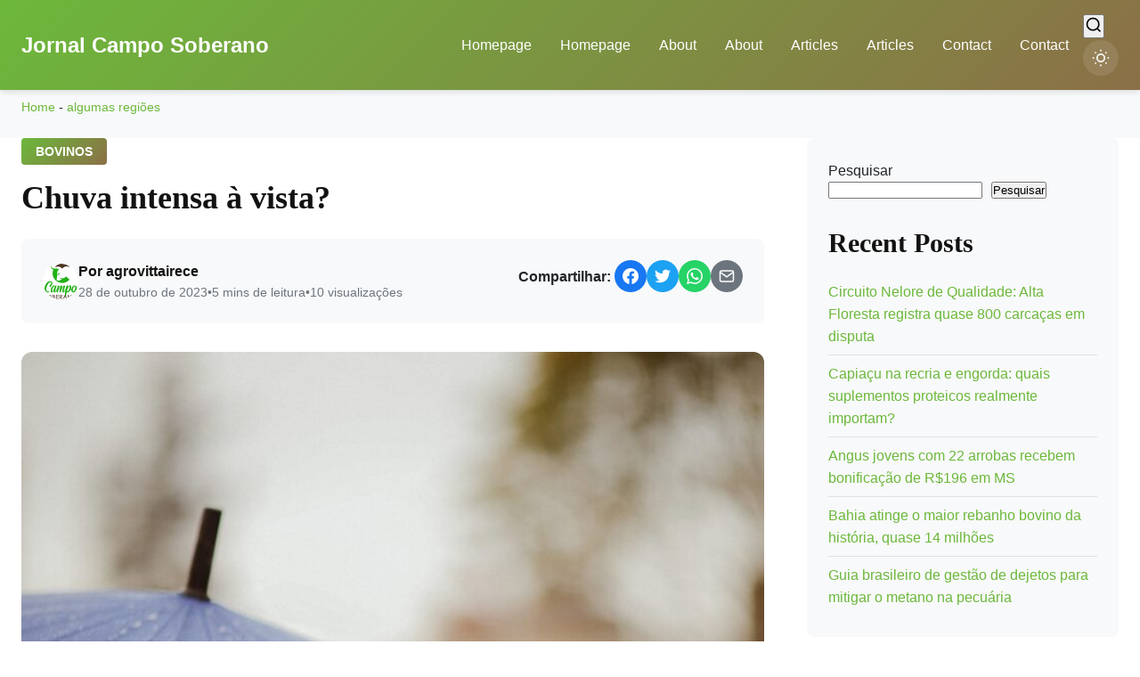

--- FILE ---
content_type: text/html; charset=UTF-8
request_url: https://jornal.camposoberano.com.br/chuva-intensa-a-vista/
body_size: 23074
content:
<!DOCTYPE html><html lang="pt-BR" prefix="og: https://ogp.me/ns#" data-theme="light"><head><script data-no-optimize="1" type="0a80c7f334d948b01886c947-text/javascript">var litespeed_docref=sessionStorage.getItem("litespeed_docref");litespeed_docref&&(Object.defineProperty(document,"referrer",{get:function(){return litespeed_docref}}),sessionStorage.removeItem("litespeed_docref"));</script> <meta charset="UTF-8"><meta name="viewport" content="width=device-width, initial-scale=1.0, maximum-scale=5.0"><link rel="profile" href="https://gmpg.org/xfn/11"><title>Chuva Intensa à Vista? 2026</title><meta name="description" content="Boletim Agrometeorológico prevê chuvas intensas no RS na próxima semana, com possibilidade de tempestades e volumes acima de 150mm em algumas regiões. Fonte: Seapi."/><meta name="robots" content="follow, index, max-snippet:-1, max-video-preview:-1, max-image-preview:large"/><link rel="canonical" href="https://jornal.camposoberano.com.br/chuva-intensa-a-vista/" /><meta property="og:locale" content="pt_BR" /><meta property="og:type" content="article" /><meta property="og:title" content="Chuva Intensa à Vista? 2026" /><meta property="og:description" content="Boletim Agrometeorológico prevê chuvas intensas no RS na próxima semana, com possibilidade de tempestades e volumes acima de 150mm em algumas regiões. Fonte: Seapi." /><meta property="og:url" content="https://jornal.camposoberano.com.br/chuva-intensa-a-vista/" /><meta property="og:site_name" content="Jornal Campo Soberano" /><meta property="article:publisher" content="https://www.facebook.com/CampoSoberano" /><meta property="article:author" content="https://www.facebook.com/ricardo.gama.3557" /><meta property="article:tag" content="algumas regiões" /><meta property="article:tag" content="chuva" /><meta property="article:tag" content="chuva intensa" /><meta property="article:tag" content="estado" /><meta property="article:tag" content="intensa" /><meta property="article:tag" content="próximos dias" /><meta property="article:tag" content="vista" /><meta property="article:section" content="Bovinos" /><meta property="og:updated_time" content="2023-10-28T21:29:00-03:00" /><meta property="og:image" content="https://jornal.camposoberano.com.br/wp-content/uploads/2023/10/chuva-intensa-a-vista-1-735x1024.jpg" /><meta property="og:image:secure_url" content="https://jornal.camposoberano.com.br/wp-content/uploads/2023/10/chuva-intensa-a-vista-1-735x1024.jpg" /><meta property="og:image:width" content="735" /><meta property="og:image:height" content="1024" /><meta property="og:image:alt" content="Previsão é de chuva intensa em algumas regiões do Estado nos próximos dias" /><meta property="og:image:type" content="image/jpeg" /><meta property="article:published_time" content="2023-10-28T18:32:49-03:00" /><meta property="article:modified_time" content="2023-10-28T21:29:00-03:00" /><meta name="twitter:card" content="summary_large_image" /><meta name="twitter:title" content="Chuva Intensa à Vista? 2026" /><meta name="twitter:description" content="Boletim Agrometeorológico prevê chuvas intensas no RS na próxima semana, com possibilidade de tempestades e volumes acima de 150mm em algumas regiões. Fonte: Seapi." /><meta name="twitter:site" content="@ATForte" /><meta name="twitter:creator" content="@ATForte" /><meta name="twitter:image" content="https://jornal.camposoberano.com.br/wp-content/uploads/2023/10/chuva-intensa-a-vista-1-735x1024.jpg" /><meta name="twitter:label1" content="Escrito por" /><meta name="twitter:data1" content="agrovittairece" /><meta name="twitter:label2" content="Tempo para leitura" /><meta name="twitter:data2" content="4 minutos" /> <script type="application/ld+json" class="rank-math-schema">{"@context":"https://schema.org","@graph":[[{"@context":"https://schema.org","@type":"SiteNavigationElement","@id":"#rank-math-toc","name":"Sum\u00e1rio","url":"https://jornal.camposoberano.com.br/chuva-intensa-a-vista/#sumario"},{"@context":"https://schema.org","@type":"SiteNavigationElement","@id":"#rank-math-toc","name":"1. Identifica\u00e7\u00e3o das se\u00e7\u00f5es principais","url":"https://jornal.camposoberano.com.br/chuva-intensa-a-vista/#1-identificacao-das-secoes-principais"},{"@context":"https://schema.org","@type":"SiteNavigationElement","@id":"#rank-math-toc","name":"Introdu\u00e7\u00e3o","url":"https://jornal.camposoberano.com.br/chuva-intensa-a-vista/#introducao"},{"@context":"https://schema.org","@type":"SiteNavigationElement","@id":"#rank-math-toc","name":"A pr\u00f3xima semana dever\u00e1 registrar chuva intensa em algumas regi\u00f5es do Rio Grande do Sul. \u00c9 o que prev\u00ea o Boletim Integrado Agrometeorol\u00f3gico 43/2023, da Secretaria da Agricultura, Pecu\u00e1ria, Produ\u00e7\u00e3o Sustent\u00e1vel e Irriga\u00e7\u00e3o (Seapi), em parceria com a Emater/RS-Ascar e o Irga.","url":"https://jornal.camposoberano.com.br/chuva-intensa-a-vista/#[base64]"},{"@context":"https://schema.org","@type":"SiteNavigationElement","@id":"#rank-math-toc","name":"Previs\u00e3o de chuvas intensas no Rio Grande do Sul na pr\u00f3xima semana","url":"https://jornal.camposoberano.com.br/chuva-intensa-a-vista/#previsao-de-chuvas-intensas-no-rio-grande-do-sul-na-proxima-semana"},{"@context":"https://schema.org","@type":"SiteNavigationElement","@id":"#rank-math-toc","name":"Previs\u00f5es para cada dia da semana","url":"https://jornal.camposoberano.com.br/chuva-intensa-a-vista/#previsoes-para-cada-dia-da-semana"},{"@context":"https://schema.org","@type":"SiteNavigationElement","@id":"#rank-math-toc","name":"Volumes de chuva esperados","url":"https://jornal.camposoberano.com.br/chuva-intensa-a-vista/#volumes-de-chuva-esperados"},{"@context":"https://schema.org","@type":"SiteNavigationElement","@id":"#rank-math-toc","name":"Situa\u00e7\u00e3o de culturas e cria\u00e7\u00f5es de animais","url":"https://jornal.camposoberano.com.br/chuva-intensa-a-vista/#situacao-de-culturas-e-criacoes-de-animais"},{"@context":"https://schema.org","@type":"SiteNavigationElement","@id":"#rank-math-toc","name":"Conclus\u00e3o","url":"https://jornal.camposoberano.com.br/chuva-intensa-a-vista/#conclusao"},{"@context":"https://schema.org","@type":"SiteNavigationElement","@id":"#rank-math-toc","name":"Perguntas e Respostas","url":"https://jornal.camposoberano.com.br/chuva-intensa-a-vista/#perguntas-e-respostas"},{"@context":"https://schema.org","@type":"SiteNavigationElement","@id":"#rank-math-toc","name":"1. Qual \u00e9 a previs\u00e3o de chuva para a pr\u00f3xima semana no Rio Grande do Sul?","url":"https://jornal.camposoberano.com.br/chuva-intensa-a-vista/#1-qual-e-a-previsao-de-chuva-para-a-proxima-semana-no-rio-grande-do-sul"},{"@context":"https://schema.org","@type":"SiteNavigationElement","@id":"#rank-math-toc","name":"2. Quais s\u00e3o os dias em que h\u00e1 maior probabilidade de tempestades?","url":"https://jornal.camposoberano.com.br/chuva-intensa-a-vista/#2-quais-sao-os-dias-em-que-ha-maior-probabilidade-de-tempestades"},{"@context":"https://schema.org","@type":"SiteNavigationElement","@id":"#rank-math-toc","name":"3. O ar seco vai predominar em qual dia?","url":"https://jornal.camposoberano.com.br/chuva-intensa-a-vista/#3-o-ar-seco-vai-predominar-em-qual-dia"},{"@context":"https://schema.org","@type":"SiteNavigationElement","@id":"#rank-math-toc","name":"4. Qual ser\u00e1 a previs\u00e3o de chuva para segunda-feira?","url":"https://jornal.camposoberano.com.br/chuva-intensa-a-vista/#4-qual-sera-a-previsao-de-chuva-para-segunda-feira"},{"@context":"https://schema.org","@type":"SiteNavigationElement","@id":"#rank-math-toc","name":"5. Quais regi\u00f5es podem ter volumes de chuva acima de 150 mm?","url":"https://jornal.camposoberano.com.br/chuva-intensa-a-vista/#5-quais-regioes-podem-ter-volumes-de-chuva-acima-de-150-mm"}],{"@type":["VeterinaryCare","Organization"],"@id":"https://jornal.camposoberano.com.br/#organization","name":"campo soberano","url":"https://jornal.camposoberano.com.br","sameAs":["https://www.facebook.com/CampoSoberano","https://twitter.com/ATForte","https://www.instagram.com/campo_soberano_oficial/?hl=pt-br","https://www.linkedin.com/in/cicero-sobreira-6126a3136/","https://www.youtube.com/channel/UCO9PyT5ay5LKGVqg0fM1xbQ"],"email":"agrovittairece@gmail.com","logo":{"@type":"ImageObject","@id":"https://jornal.camposoberano.com.br/#logo","url":"https://jornal.camposoberano.com.br/wp-content/uploads/2022/06/cropped-Design-sem-nome-4-1-1.png","contentUrl":"https://jornal.camposoberano.com.br/wp-content/uploads/2022/06/cropped-Design-sem-nome-4-1-1.png","caption":"Jornal Campo Soberano","inLanguage":"pt-BR","width":"1712","height":"275"}},{"@type":"WebSite","@id":"https://jornal.camposoberano.com.br/#website","url":"https://jornal.camposoberano.com.br","name":"Jornal Campo Soberano","alternateName":"Jornal do Campo","publisher":{"@id":"https://jornal.camposoberano.com.br/#organization"},"inLanguage":"pt-BR"},{"@type":"ImageObject","@id":"https://jornal.camposoberano.com.br/wp-content/uploads/2023/10/chuva-intensa-a-vista-1.jpg","url":"https://jornal.camposoberano.com.br/wp-content/uploads/2023/10/chuva-intensa-a-vista-1.jpg","width":"1837","height":"2560","caption":"Previs\u00e3o \u00e9 de chuva intensa em algumas regi\u00f5es do Estado nos pr\u00f3ximos dias","inLanguage":"pt-BR"},{"@type":"BreadcrumbList","@id":"https://jornal.camposoberano.com.br/chuva-intensa-a-vista/#breadcrumb","itemListElement":[{"@type":"ListItem","position":"1","item":{"@id":"https://jornal.camposoberano.com.br","name":"Home"}},{"@type":"ListItem","position":"2","item":{"@id":"https://jornal.camposoberano.com.br/tag/algumas-regioes/","name":"algumas regi\u00f5es"}},{"@type":"ListItem","position":"3","item":{"@id":"https://jornal.camposoberano.com.br/chuva-intensa-a-vista/","name":"Chuva intensa \u00e0 vista?"}}]},{"@type":"WebPage","@id":"https://jornal.camposoberano.com.br/chuva-intensa-a-vista/#webpage","url":"https://jornal.camposoberano.com.br/chuva-intensa-a-vista/","name":"Chuva Intensa \u00e0 Vista? 2026","datePublished":"2023-10-28T18:32:49-03:00","dateModified":"2023-10-28T21:29:00-03:00","isPartOf":{"@id":"https://jornal.camposoberano.com.br/#website"},"primaryImageOfPage":{"@id":"https://jornal.camposoberano.com.br/wp-content/uploads/2023/10/chuva-intensa-a-vista-1.jpg"},"inLanguage":"pt-BR","breadcrumb":{"@id":"https://jornal.camposoberano.com.br/chuva-intensa-a-vista/#breadcrumb"}},{"@type":"Person","@id":"https://jornal.camposoberano.com.br/author/agrovittairece/","name":"agrovittairece","url":"https://jornal.camposoberano.com.br/author/agrovittairece/","image":{"@type":"ImageObject","@id":"https://jornal.camposoberano.com.br/wp-content/litespeed/avatar/fbcc4475a7d1ab5bea7e5a1b5d7dbd7a.jpg?ver=1768499195","url":"https://jornal.camposoberano.com.br/wp-content/litespeed/avatar/fbcc4475a7d1ab5bea7e5a1b5d7dbd7a.jpg?ver=1768499195","caption":"agrovittairece","inLanguage":"pt-BR"},"worksFor":{"@id":"https://jornal.camposoberano.com.br/#organization"}},{"@type":"Article","headline":"Chuva Intensa \u00e0 Vista? 2026 2026","keywords":"Chuva,tempo","datePublished":"2023-10-28T18:32:49-03:00","dateModified":"2023-10-28T21:29:00-03:00","articleSection":"algumas regi\u00f5es, chuva, chuva intensa, estado, intensa, pr\u00f3ximos dias, vista","author":{"@id":"https://jornal.camposoberano.com.br/author/agrovittairece/","name":"agrovittairece"},"publisher":{"@id":"https://jornal.camposoberano.com.br/#organization"},"description":"Boletim Agrometeorol\u00f3gico prev\u00ea chuvas intensas no RS na pr\u00f3xima semana, com possibilidade de tempestades e volumes acima de 150mm em algumas regi\u00f5es. Fonte: Seapi.","name":"Chuva Intensa \u00e0 Vista? 2026 2026","@id":"https://jornal.camposoberano.com.br/chuva-intensa-a-vista/#richSnippet","isPartOf":{"@id":"https://jornal.camposoberano.com.br/chuva-intensa-a-vista/#webpage"},"image":{"@id":"https://jornal.camposoberano.com.br/wp-content/uploads/2023/10/chuva-intensa-a-vista-1.jpg"},"inLanguage":"pt-BR","mainEntityOfPage":{"@id":"https://jornal.camposoberano.com.br/chuva-intensa-a-vista/#webpage"}}]}</script> <link rel='dns-prefetch' href='//www.googletagmanager.com' /><link rel='dns-prefetch' href='//fonts.googleapis.com' /><link rel='dns-prefetch' href='//pagead2.googlesyndication.com' /><link rel="alternate" type="application/rss+xml" title="Feed para Jornal Campo Soberano &raquo;" href="https://jornal.camposoberano.com.br/feed/" /><link rel="alternate" type="application/rss+xml" title="Feed de comentários para Jornal Campo Soberano &raquo;" href="https://jornal.camposoberano.com.br/comments/feed/" /><link rel="alternate" title="oEmbed (JSON)" type="application/json+oembed" href="https://jornal.camposoberano.com.br/wp-json/oembed/1.0/embed?url=https%3A%2F%2Fjornal.camposoberano.com.br%2Fchuva-intensa-a-vista%2F" /><link rel="alternate" title="oEmbed (XML)" type="text/xml+oembed" href="https://jornal.camposoberano.com.br/wp-json/oembed/1.0/embed?url=https%3A%2F%2Fjornal.camposoberano.com.br%2Fchuva-intensa-a-vista%2F&#038;format=xml" /><style id='wp-img-auto-sizes-contain-inline-css'>img:is([sizes=auto i],[sizes^="auto," i]){contain-intrinsic-size:3000px 1500px}
/*# sourceURL=wp-img-auto-sizes-contain-inline-css */</style><link data-optimized="2" rel="stylesheet" href="https://jornal.camposoberano.com.br/wp-content/litespeed/css/5ce32eedbaaf4270e2f0ae684d62d706.css?ver=b0bfc" /><style id='wp-block-heading-inline-css'>h1:where(.wp-block-heading).has-background,h2:where(.wp-block-heading).has-background,h3:where(.wp-block-heading).has-background,h4:where(.wp-block-heading).has-background,h5:where(.wp-block-heading).has-background,h6:where(.wp-block-heading).has-background{padding:1.25em 2.375em}h1.has-text-align-left[style*=writing-mode]:where([style*=vertical-lr]),h1.has-text-align-right[style*=writing-mode]:where([style*=vertical-rl]),h2.has-text-align-left[style*=writing-mode]:where([style*=vertical-lr]),h2.has-text-align-right[style*=writing-mode]:where([style*=vertical-rl]),h3.has-text-align-left[style*=writing-mode]:where([style*=vertical-lr]),h3.has-text-align-right[style*=writing-mode]:where([style*=vertical-rl]),h4.has-text-align-left[style*=writing-mode]:where([style*=vertical-lr]),h4.has-text-align-right[style*=writing-mode]:where([style*=vertical-rl]),h5.has-text-align-left[style*=writing-mode]:where([style*=vertical-lr]),h5.has-text-align-right[style*=writing-mode]:where([style*=vertical-rl]),h6.has-text-align-left[style*=writing-mode]:where([style*=vertical-lr]),h6.has-text-align-right[style*=writing-mode]:where([style*=vertical-rl]){rotate:180deg}
/*# sourceURL=https://jornal.camposoberano.com.br/wp-includes/blocks/heading/style.min.css */</style><style id='wp-block-image-inline-css'>.wp-block-image>a,.wp-block-image>figure>a{display:inline-block}.wp-block-image img{box-sizing:border-box;height:auto;max-width:100%;vertical-align:bottom}@media not (prefers-reduced-motion){.wp-block-image img.hide{visibility:hidden}.wp-block-image img.show{animation:show-content-image .4s}}.wp-block-image[style*=border-radius] img,.wp-block-image[style*=border-radius]>a{border-radius:inherit}.wp-block-image.has-custom-border img{box-sizing:border-box}.wp-block-image.aligncenter{text-align:center}.wp-block-image.alignfull>a,.wp-block-image.alignwide>a{width:100%}.wp-block-image.alignfull img,.wp-block-image.alignwide img{height:auto;width:100%}.wp-block-image .aligncenter,.wp-block-image .alignleft,.wp-block-image .alignright,.wp-block-image.aligncenter,.wp-block-image.alignleft,.wp-block-image.alignright{display:table}.wp-block-image .aligncenter>figcaption,.wp-block-image .alignleft>figcaption,.wp-block-image .alignright>figcaption,.wp-block-image.aligncenter>figcaption,.wp-block-image.alignleft>figcaption,.wp-block-image.alignright>figcaption{caption-side:bottom;display:table-caption}.wp-block-image .alignleft{float:left;margin:.5em 1em .5em 0}.wp-block-image .alignright{float:right;margin:.5em 0 .5em 1em}.wp-block-image .aligncenter{margin-left:auto;margin-right:auto}.wp-block-image :where(figcaption){margin-bottom:1em;margin-top:.5em}.wp-block-image.is-style-circle-mask img{border-radius:9999px}@supports ((-webkit-mask-image:none) or (mask-image:none)) or (-webkit-mask-image:none){.wp-block-image.is-style-circle-mask img{border-radius:0;-webkit-mask-image:url('data:image/svg+xml;utf8,<svg viewBox="0 0 100 100" xmlns="http://www.w3.org/2000/svg"><circle cx="50" cy="50" r="50"/></svg>');mask-image:url('data:image/svg+xml;utf8,<svg viewBox="0 0 100 100" xmlns="http://www.w3.org/2000/svg"><circle cx="50" cy="50" r="50"/></svg>');mask-mode:alpha;-webkit-mask-position:center;mask-position:center;-webkit-mask-repeat:no-repeat;mask-repeat:no-repeat;-webkit-mask-size:contain;mask-size:contain}}:root :where(.wp-block-image.is-style-rounded img,.wp-block-image .is-style-rounded img){border-radius:9999px}.wp-block-image figure{margin:0}.wp-lightbox-container{display:flex;flex-direction:column;position:relative}.wp-lightbox-container img{cursor:zoom-in}.wp-lightbox-container img:hover+button{opacity:1}.wp-lightbox-container button{align-items:center;backdrop-filter:blur(16px) saturate(180%);background-color:#5a5a5a40;border:none;border-radius:4px;cursor:zoom-in;display:flex;height:20px;justify-content:center;opacity:0;padding:0;position:absolute;right:16px;text-align:center;top:16px;width:20px;z-index:100}@media not (prefers-reduced-motion){.wp-lightbox-container button{transition:opacity .2s ease}}.wp-lightbox-container button:focus-visible{outline:3px auto #5a5a5a40;outline:3px auto -webkit-focus-ring-color;outline-offset:3px}.wp-lightbox-container button:hover{cursor:pointer;opacity:1}.wp-lightbox-container button:focus{opacity:1}.wp-lightbox-container button:focus,.wp-lightbox-container button:hover,.wp-lightbox-container button:not(:hover):not(:active):not(.has-background){background-color:#5a5a5a40;border:none}.wp-lightbox-overlay{box-sizing:border-box;cursor:zoom-out;height:100vh;left:0;overflow:hidden;position:fixed;top:0;visibility:hidden;width:100%;z-index:100000}.wp-lightbox-overlay .close-button{align-items:center;cursor:pointer;display:flex;justify-content:center;min-height:40px;min-width:40px;padding:0;position:absolute;right:calc(env(safe-area-inset-right) + 16px);top:calc(env(safe-area-inset-top) + 16px);z-index:5000000}.wp-lightbox-overlay .close-button:focus,.wp-lightbox-overlay .close-button:hover,.wp-lightbox-overlay .close-button:not(:hover):not(:active):not(.has-background){background:none;border:none}.wp-lightbox-overlay .lightbox-image-container{height:var(--wp--lightbox-container-height);left:50%;overflow:hidden;position:absolute;top:50%;transform:translate(-50%,-50%);transform-origin:top left;width:var(--wp--lightbox-container-width);z-index:9999999999}.wp-lightbox-overlay .wp-block-image{align-items:center;box-sizing:border-box;display:flex;height:100%;justify-content:center;margin:0;position:relative;transform-origin:0 0;width:100%;z-index:3000000}.wp-lightbox-overlay .wp-block-image img{height:var(--wp--lightbox-image-height);min-height:var(--wp--lightbox-image-height);min-width:var(--wp--lightbox-image-width);width:var(--wp--lightbox-image-width)}.wp-lightbox-overlay .wp-block-image figcaption{display:none}.wp-lightbox-overlay button{background:none;border:none}.wp-lightbox-overlay .scrim{background-color:#fff;height:100%;opacity:.9;position:absolute;width:100%;z-index:2000000}.wp-lightbox-overlay.active{visibility:visible}@media not (prefers-reduced-motion){.wp-lightbox-overlay.active{animation:turn-on-visibility .25s both}.wp-lightbox-overlay.active img{animation:turn-on-visibility .35s both}.wp-lightbox-overlay.show-closing-animation:not(.active){animation:turn-off-visibility .35s both}.wp-lightbox-overlay.show-closing-animation:not(.active) img{animation:turn-off-visibility .25s both}.wp-lightbox-overlay.zoom.active{animation:none;opacity:1;visibility:visible}.wp-lightbox-overlay.zoom.active .lightbox-image-container{animation:lightbox-zoom-in .4s}.wp-lightbox-overlay.zoom.active .lightbox-image-container img{animation:none}.wp-lightbox-overlay.zoom.active .scrim{animation:turn-on-visibility .4s forwards}.wp-lightbox-overlay.zoom.show-closing-animation:not(.active){animation:none}.wp-lightbox-overlay.zoom.show-closing-animation:not(.active) .lightbox-image-container{animation:lightbox-zoom-out .4s}.wp-lightbox-overlay.zoom.show-closing-animation:not(.active) .lightbox-image-container img{animation:none}.wp-lightbox-overlay.zoom.show-closing-animation:not(.active) .scrim{animation:turn-off-visibility .4s forwards}}@keyframes show-content-image{0%{visibility:hidden}99%{visibility:hidden}to{visibility:visible}}@keyframes turn-on-visibility{0%{opacity:0}to{opacity:1}}@keyframes turn-off-visibility{0%{opacity:1;visibility:visible}99%{opacity:0;visibility:visible}to{opacity:0;visibility:hidden}}@keyframes lightbox-zoom-in{0%{transform:translate(calc((-100vw + var(--wp--lightbox-scrollbar-width))/2 + var(--wp--lightbox-initial-left-position)),calc(-50vh + var(--wp--lightbox-initial-top-position))) scale(var(--wp--lightbox-scale))}to{transform:translate(-50%,-50%) scale(1)}}@keyframes lightbox-zoom-out{0%{transform:translate(-50%,-50%) scale(1);visibility:visible}99%{visibility:visible}to{transform:translate(calc((-100vw + var(--wp--lightbox-scrollbar-width))/2 + var(--wp--lightbox-initial-left-position)),calc(-50vh + var(--wp--lightbox-initial-top-position))) scale(var(--wp--lightbox-scale));visibility:hidden}}
/*# sourceURL=https://jornal.camposoberano.com.br/wp-includes/blocks/image/style.min.css */</style><style id='wp-block-latest-posts-inline-css'>.wp-block-latest-posts{box-sizing:border-box}.wp-block-latest-posts.alignleft{margin-right:2em}.wp-block-latest-posts.alignright{margin-left:2em}.wp-block-latest-posts.wp-block-latest-posts__list{list-style:none}.wp-block-latest-posts.wp-block-latest-posts__list li{clear:both;overflow-wrap:break-word}.wp-block-latest-posts.is-grid{display:flex;flex-wrap:wrap}.wp-block-latest-posts.is-grid li{margin:0 1.25em 1.25em 0;width:100%}@media (min-width:600px){.wp-block-latest-posts.columns-2 li{width:calc(50% - .625em)}.wp-block-latest-posts.columns-2 li:nth-child(2n){margin-right:0}.wp-block-latest-posts.columns-3 li{width:calc(33.33333% - .83333em)}.wp-block-latest-posts.columns-3 li:nth-child(3n){margin-right:0}.wp-block-latest-posts.columns-4 li{width:calc(25% - .9375em)}.wp-block-latest-posts.columns-4 li:nth-child(4n){margin-right:0}.wp-block-latest-posts.columns-5 li{width:calc(20% - 1em)}.wp-block-latest-posts.columns-5 li:nth-child(5n){margin-right:0}.wp-block-latest-posts.columns-6 li{width:calc(16.66667% - 1.04167em)}.wp-block-latest-posts.columns-6 li:nth-child(6n){margin-right:0}}:root :where(.wp-block-latest-posts.is-grid){padding:0}:root :where(.wp-block-latest-posts.wp-block-latest-posts__list){padding-left:0}.wp-block-latest-posts__post-author,.wp-block-latest-posts__post-date{display:block;font-size:.8125em}.wp-block-latest-posts__post-excerpt,.wp-block-latest-posts__post-full-content{margin-bottom:1em;margin-top:.5em}.wp-block-latest-posts__featured-image a{display:inline-block}.wp-block-latest-posts__featured-image img{height:auto;max-width:100%;width:auto}.wp-block-latest-posts__featured-image.alignleft{float:left;margin-right:1em}.wp-block-latest-posts__featured-image.alignright{float:right;margin-left:1em}.wp-block-latest-posts__featured-image.aligncenter{margin-bottom:1em;text-align:center}
/*# sourceURL=https://jornal.camposoberano.com.br/wp-includes/blocks/latest-posts/style.min.css */</style><style id='wp-block-list-inline-css'>ol,ul{box-sizing:border-box}:root :where(.wp-block-list.has-background){padding:1.25em 2.375em}
/*# sourceURL=https://jornal.camposoberano.com.br/wp-includes/blocks/list/style.min.css */</style><style id='wp-block-search-inline-css'>.wp-block-search__button{margin-left:10px;word-break:normal}.wp-block-search__button.has-icon{line-height:0}.wp-block-search__button svg{height:1.25em;min-height:24px;min-width:24px;width:1.25em;fill:currentColor;vertical-align:text-bottom}:where(.wp-block-search__button){border:1px solid #ccc;padding:6px 10px}.wp-block-search__inside-wrapper{display:flex;flex:auto;flex-wrap:nowrap;max-width:100%}.wp-block-search__label{width:100%}.wp-block-search.wp-block-search__button-only .wp-block-search__button{box-sizing:border-box;display:flex;flex-shrink:0;justify-content:center;margin-left:0;max-width:100%}.wp-block-search.wp-block-search__button-only .wp-block-search__inside-wrapper{min-width:0!important;transition-property:width}.wp-block-search.wp-block-search__button-only .wp-block-search__input{flex-basis:100%;transition-duration:.3s}.wp-block-search.wp-block-search__button-only.wp-block-search__searchfield-hidden,.wp-block-search.wp-block-search__button-only.wp-block-search__searchfield-hidden .wp-block-search__inside-wrapper{overflow:hidden}.wp-block-search.wp-block-search__button-only.wp-block-search__searchfield-hidden .wp-block-search__input{border-left-width:0!important;border-right-width:0!important;flex-basis:0;flex-grow:0;margin:0;min-width:0!important;padding-left:0!important;padding-right:0!important;width:0!important}:where(.wp-block-search__input){appearance:none;border:1px solid #949494;flex-grow:1;font-family:inherit;font-size:inherit;font-style:inherit;font-weight:inherit;letter-spacing:inherit;line-height:inherit;margin-left:0;margin-right:0;min-width:3rem;padding:8px;text-decoration:unset!important;text-transform:inherit}:where(.wp-block-search__button-inside .wp-block-search__inside-wrapper){background-color:#fff;border:1px solid #949494;box-sizing:border-box;padding:4px}:where(.wp-block-search__button-inside .wp-block-search__inside-wrapper) .wp-block-search__input{border:none;border-radius:0;padding:0 4px}:where(.wp-block-search__button-inside .wp-block-search__inside-wrapper) .wp-block-search__input:focus{outline:none}:where(.wp-block-search__button-inside .wp-block-search__inside-wrapper) :where(.wp-block-search__button){padding:4px 8px}.wp-block-search.aligncenter .wp-block-search__inside-wrapper{margin:auto}.wp-block[data-align=right] .wp-block-search.wp-block-search__button-only .wp-block-search__inside-wrapper{float:right}
/*# sourceURL=https://jornal.camposoberano.com.br/wp-includes/blocks/search/style.min.css */</style><style id='wp-block-group-inline-css'>.wp-block-group{box-sizing:border-box}:where(.wp-block-group.wp-block-group-is-layout-constrained){position:relative}
/*# sourceURL=https://jornal.camposoberano.com.br/wp-includes/blocks/group/style.min.css */</style><style id='wp-block-paragraph-inline-css'>.is-small-text{font-size:.875em}.is-regular-text{font-size:1em}.is-large-text{font-size:2.25em}.is-larger-text{font-size:3em}.has-drop-cap:not(:focus):first-letter{float:left;font-size:8.4em;font-style:normal;font-weight:100;line-height:.68;margin:.05em .1em 0 0;text-transform:uppercase}body.rtl .has-drop-cap:not(:focus):first-letter{float:none;margin-left:.1em}p.has-drop-cap.has-background{overflow:hidden}:root :where(p.has-background){padding:1.25em 2.375em}:where(p.has-text-color:not(.has-link-color)) a{color:inherit}p.has-text-align-left[style*="writing-mode:vertical-lr"],p.has-text-align-right[style*="writing-mode:vertical-rl"]{rotate:180deg}
/*# sourceURL=https://jornal.camposoberano.com.br/wp-includes/blocks/paragraph/style.min.css */</style><style id='global-styles-inline-css'>:root{--wp--preset--aspect-ratio--square: 1;--wp--preset--aspect-ratio--4-3: 4/3;--wp--preset--aspect-ratio--3-4: 3/4;--wp--preset--aspect-ratio--3-2: 3/2;--wp--preset--aspect-ratio--2-3: 2/3;--wp--preset--aspect-ratio--16-9: 16/9;--wp--preset--aspect-ratio--9-16: 9/16;--wp--preset--color--black: #000000;--wp--preset--color--cyan-bluish-gray: #abb8c3;--wp--preset--color--white: #ffffff;--wp--preset--color--pale-pink: #f78da7;--wp--preset--color--vivid-red: #cf2e2e;--wp--preset--color--luminous-vivid-orange: #ff6900;--wp--preset--color--luminous-vivid-amber: #fcb900;--wp--preset--color--light-green-cyan: #7bdcb5;--wp--preset--color--vivid-green-cyan: #00d084;--wp--preset--color--pale-cyan-blue: #8ed1fc;--wp--preset--color--vivid-cyan-blue: #0693e3;--wp--preset--color--vivid-purple: #9b51e0;--wp--preset--color--primary-green: #6cb83b;--wp--preset--color--primary-brown: #8b6f47;--wp--preset--gradient--vivid-cyan-blue-to-vivid-purple: linear-gradient(135deg,rgb(6,147,227) 0%,rgb(155,81,224) 100%);--wp--preset--gradient--light-green-cyan-to-vivid-green-cyan: linear-gradient(135deg,rgb(122,220,180) 0%,rgb(0,208,130) 100%);--wp--preset--gradient--luminous-vivid-amber-to-luminous-vivid-orange: linear-gradient(135deg,rgb(252,185,0) 0%,rgb(255,105,0) 100%);--wp--preset--gradient--luminous-vivid-orange-to-vivid-red: linear-gradient(135deg,rgb(255,105,0) 0%,rgb(207,46,46) 100%);--wp--preset--gradient--very-light-gray-to-cyan-bluish-gray: linear-gradient(135deg,rgb(238,238,238) 0%,rgb(169,184,195) 100%);--wp--preset--gradient--cool-to-warm-spectrum: linear-gradient(135deg,rgb(74,234,220) 0%,rgb(151,120,209) 20%,rgb(207,42,186) 40%,rgb(238,44,130) 60%,rgb(251,105,98) 80%,rgb(254,248,76) 100%);--wp--preset--gradient--blush-light-purple: linear-gradient(135deg,rgb(255,206,236) 0%,rgb(152,150,240) 100%);--wp--preset--gradient--blush-bordeaux: linear-gradient(135deg,rgb(254,205,165) 0%,rgb(254,45,45) 50%,rgb(107,0,62) 100%);--wp--preset--gradient--luminous-dusk: linear-gradient(135deg,rgb(255,203,112) 0%,rgb(199,81,192) 50%,rgb(65,88,208) 100%);--wp--preset--gradient--pale-ocean: linear-gradient(135deg,rgb(255,245,203) 0%,rgb(182,227,212) 50%,rgb(51,167,181) 100%);--wp--preset--gradient--electric-grass: linear-gradient(135deg,rgb(202,248,128) 0%,rgb(113,206,126) 100%);--wp--preset--gradient--midnight: linear-gradient(135deg,rgb(2,3,129) 0%,rgb(40,116,252) 100%);--wp--preset--font-size--small: 13px;--wp--preset--font-size--medium: 20px;--wp--preset--font-size--large: 36px;--wp--preset--font-size--x-large: 42px;--wp--preset--spacing--20: 0.44rem;--wp--preset--spacing--30: 0.67rem;--wp--preset--spacing--40: 1rem;--wp--preset--spacing--50: 1.5rem;--wp--preset--spacing--60: 2.25rem;--wp--preset--spacing--70: 3.38rem;--wp--preset--spacing--80: 5.06rem;--wp--preset--shadow--natural: 6px 6px 9px rgba(0, 0, 0, 0.2);--wp--preset--shadow--deep: 12px 12px 50px rgba(0, 0, 0, 0.4);--wp--preset--shadow--sharp: 6px 6px 0px rgba(0, 0, 0, 0.2);--wp--preset--shadow--outlined: 6px 6px 0px -3px rgb(255, 255, 255), 6px 6px rgb(0, 0, 0);--wp--preset--shadow--crisp: 6px 6px 0px rgb(0, 0, 0);}:where(.is-layout-flex){gap: 0.5em;}:where(.is-layout-grid){gap: 0.5em;}body .is-layout-flex{display: flex;}.is-layout-flex{flex-wrap: wrap;align-items: center;}.is-layout-flex > :is(*, div){margin: 0;}body .is-layout-grid{display: grid;}.is-layout-grid > :is(*, div){margin: 0;}:where(.wp-block-columns.is-layout-flex){gap: 2em;}:where(.wp-block-columns.is-layout-grid){gap: 2em;}:where(.wp-block-post-template.is-layout-flex){gap: 1.25em;}:where(.wp-block-post-template.is-layout-grid){gap: 1.25em;}.has-black-color{color: var(--wp--preset--color--black) !important;}.has-cyan-bluish-gray-color{color: var(--wp--preset--color--cyan-bluish-gray) !important;}.has-white-color{color: var(--wp--preset--color--white) !important;}.has-pale-pink-color{color: var(--wp--preset--color--pale-pink) !important;}.has-vivid-red-color{color: var(--wp--preset--color--vivid-red) !important;}.has-luminous-vivid-orange-color{color: var(--wp--preset--color--luminous-vivid-orange) !important;}.has-luminous-vivid-amber-color{color: var(--wp--preset--color--luminous-vivid-amber) !important;}.has-light-green-cyan-color{color: var(--wp--preset--color--light-green-cyan) !important;}.has-vivid-green-cyan-color{color: var(--wp--preset--color--vivid-green-cyan) !important;}.has-pale-cyan-blue-color{color: var(--wp--preset--color--pale-cyan-blue) !important;}.has-vivid-cyan-blue-color{color: var(--wp--preset--color--vivid-cyan-blue) !important;}.has-vivid-purple-color{color: var(--wp--preset--color--vivid-purple) !important;}.has-black-background-color{background-color: var(--wp--preset--color--black) !important;}.has-cyan-bluish-gray-background-color{background-color: var(--wp--preset--color--cyan-bluish-gray) !important;}.has-white-background-color{background-color: var(--wp--preset--color--white) !important;}.has-pale-pink-background-color{background-color: var(--wp--preset--color--pale-pink) !important;}.has-vivid-red-background-color{background-color: var(--wp--preset--color--vivid-red) !important;}.has-luminous-vivid-orange-background-color{background-color: var(--wp--preset--color--luminous-vivid-orange) !important;}.has-luminous-vivid-amber-background-color{background-color: var(--wp--preset--color--luminous-vivid-amber) !important;}.has-light-green-cyan-background-color{background-color: var(--wp--preset--color--light-green-cyan) !important;}.has-vivid-green-cyan-background-color{background-color: var(--wp--preset--color--vivid-green-cyan) !important;}.has-pale-cyan-blue-background-color{background-color: var(--wp--preset--color--pale-cyan-blue) !important;}.has-vivid-cyan-blue-background-color{background-color: var(--wp--preset--color--vivid-cyan-blue) !important;}.has-vivid-purple-background-color{background-color: var(--wp--preset--color--vivid-purple) !important;}.has-black-border-color{border-color: var(--wp--preset--color--black) !important;}.has-cyan-bluish-gray-border-color{border-color: var(--wp--preset--color--cyan-bluish-gray) !important;}.has-white-border-color{border-color: var(--wp--preset--color--white) !important;}.has-pale-pink-border-color{border-color: var(--wp--preset--color--pale-pink) !important;}.has-vivid-red-border-color{border-color: var(--wp--preset--color--vivid-red) !important;}.has-luminous-vivid-orange-border-color{border-color: var(--wp--preset--color--luminous-vivid-orange) !important;}.has-luminous-vivid-amber-border-color{border-color: var(--wp--preset--color--luminous-vivid-amber) !important;}.has-light-green-cyan-border-color{border-color: var(--wp--preset--color--light-green-cyan) !important;}.has-vivid-green-cyan-border-color{border-color: var(--wp--preset--color--vivid-green-cyan) !important;}.has-pale-cyan-blue-border-color{border-color: var(--wp--preset--color--pale-cyan-blue) !important;}.has-vivid-cyan-blue-border-color{border-color: var(--wp--preset--color--vivid-cyan-blue) !important;}.has-vivid-purple-border-color{border-color: var(--wp--preset--color--vivid-purple) !important;}.has-vivid-cyan-blue-to-vivid-purple-gradient-background{background: var(--wp--preset--gradient--vivid-cyan-blue-to-vivid-purple) !important;}.has-light-green-cyan-to-vivid-green-cyan-gradient-background{background: var(--wp--preset--gradient--light-green-cyan-to-vivid-green-cyan) !important;}.has-luminous-vivid-amber-to-luminous-vivid-orange-gradient-background{background: var(--wp--preset--gradient--luminous-vivid-amber-to-luminous-vivid-orange) !important;}.has-luminous-vivid-orange-to-vivid-red-gradient-background{background: var(--wp--preset--gradient--luminous-vivid-orange-to-vivid-red) !important;}.has-very-light-gray-to-cyan-bluish-gray-gradient-background{background: var(--wp--preset--gradient--very-light-gray-to-cyan-bluish-gray) !important;}.has-cool-to-warm-spectrum-gradient-background{background: var(--wp--preset--gradient--cool-to-warm-spectrum) !important;}.has-blush-light-purple-gradient-background{background: var(--wp--preset--gradient--blush-light-purple) !important;}.has-blush-bordeaux-gradient-background{background: var(--wp--preset--gradient--blush-bordeaux) !important;}.has-luminous-dusk-gradient-background{background: var(--wp--preset--gradient--luminous-dusk) !important;}.has-pale-ocean-gradient-background{background: var(--wp--preset--gradient--pale-ocean) !important;}.has-electric-grass-gradient-background{background: var(--wp--preset--gradient--electric-grass) !important;}.has-midnight-gradient-background{background: var(--wp--preset--gradient--midnight) !important;}.has-small-font-size{font-size: var(--wp--preset--font-size--small) !important;}.has-medium-font-size{font-size: var(--wp--preset--font-size--medium) !important;}.has-large-font-size{font-size: var(--wp--preset--font-size--large) !important;}.has-x-large-font-size{font-size: var(--wp--preset--font-size--x-large) !important;}
/*# sourceURL=global-styles-inline-css */</style><style id='classic-theme-styles-inline-css'>/*! This file is auto-generated */
.wp-block-button__link{color:#fff;background-color:#32373c;border-radius:9999px;box-shadow:none;text-decoration:none;padding:calc(.667em + 2px) calc(1.333em + 2px);font-size:1.125em}.wp-block-file__button{background:#32373c;color:#fff;text-decoration:none}
/*# sourceURL=/wp-includes/css/classic-themes.min.css */</style>
 <script type="litespeed/javascript" data-src="https://www.googletagmanager.com/gtag/js?id=G-3FDQDG2H87" id="google_gtagjs-js"></script> <script id="google_gtagjs-js-after" type="litespeed/javascript">window.dataLayer=window.dataLayer||[];function gtag(){dataLayer.push(arguments)}
gtag("set","linker",{"domains":["jornal.camposoberano.com.br"]});gtag("js",new Date());gtag("set","developer_id.dZTNiMT",!0);gtag("config","G-3FDQDG2H87",{"googlesitekit_post_type":"post","googlesitekit_post_author":"agrovittairece","googlesitekit_post_date":"20231028"});window._googlesitekit=window._googlesitekit||{};window._googlesitekit.throttledEvents=[];window._googlesitekit.gtagEvent=(name,data)=>{var key=JSON.stringify({name,data});if(!!window._googlesitekit.throttledEvents[key]){return}window._googlesitekit.throttledEvents[key]=!0;setTimeout(()=>{delete window._googlesitekit.throttledEvents[key]},5);gtag("event",name,{...data,event_source:"site-kit"})}</script> <link rel="https://api.w.org/" href="https://jornal.camposoberano.com.br/wp-json/" /><link rel="alternate" title="JSON" type="application/json" href="https://jornal.camposoberano.com.br/wp-json/wp/v2/posts/65494" /><link rel="EditURI" type="application/rsd+xml" title="RSD" href="https://jornal.camposoberano.com.br/xmlrpc.php?rsd" /><meta name="generator" content="WordPress 6.9" /><link rel='shortlink' href='https://jornal.camposoberano.com.br/?p=65494' /><meta name="generator" content="Site Kit by Google 1.170.0" /> <script data-ad-client="ca-pub-1472367396461730" type="litespeed/javascript" data-src="https://pagead2.googlesyndication.com/pagead/js/adsbygoogle.js"></script> <script type="litespeed/javascript" data-src="https://pagead2.googlesyndication.com/pagead/js/adsbygoogle.js?client=ca-pub-1472367396461730"
     crossorigin="anonymous"></script> <meta name="p:domain_verify" content="007a467648abf5b7e486f6b62c5641c3"/>
 <script type="litespeed/javascript" data-src="https://www.googletagmanager.com/gtag/js?id=UA-58166274-2"></script>  <script type="litespeed/javascript" data-src="https://www.googletagmanager.com/gtag/js?id=UA-58166274-2"></script> <script type="litespeed/javascript">window.dataLayer=window.dataLayer||[];function gtag(){dataLayer.push(arguments)}
gtag('js',new Date());gtag('config','UA-58166274-2')</script> <script type="0a80c7f334d948b01886c947-text/javascript">Clarity tracking code for https://jornal.camposoberano.com.br/ -->
<script>
    (function(c,l,a,r,i,t,y){
        c[a]=c[a]||function(){(c[a].q=c[a].q||[]).push(arguments)};
        t=l.createElement(r);t.async=1;t.src="https://www.clarity.ms/tag/"+i+"?ref=bwt";
        y=l.getElementsByTagName(r)[0];y.parentNode.insertBefore(t,y);
    })(window, document, "clarity", "script", "cikmte4lee");</script><script type="application/ld+json">{"@context":"https:\/\/schema.org","@type":"NewsArticle","headline":"Chuva intensa \u00e0 vista?","datePublished":"2023-10-28T18:32:49-03:00","dateModified":"2023-10-28T21:29:00-03:00","author":{"@type":"Person","name":"agrovittairece"},"publisher":{"@type":"Organization","name":"Jornal Campo Soberano","logo":{"@type":"ImageObject","url":"https:\/\/jornal.camposoberano.com.br\/wp-content\/uploads\/2022\/08\/Design-sem-nome-9.png"}},"image":"https:\/\/jornal.camposoberano.com.br\/wp-content\/uploads\/2023\/10\/chuva-intensa-a-vista-1.jpg"}</script> <meta property="og:type" content="article" /><meta property="og:title" content="Chuva intensa à vista?" /><meta property="og:description" content="Sumário 1. Identificação das seções principais Introdução A próxima semana deverá registrar chuva intensa em algumas regiões do Rio Grande do Sul. É o que..." /><meta property="og:url" content="https://jornal.camposoberano.com.br/chuva-intensa-a-vista/" /><meta property="og:site_name" content="Jornal Campo Soberano" /><meta property="og:image" content="https://jornal.camposoberano.com.br/wp-content/uploads/2023/10/chuva-intensa-a-vista-1.jpg" /><meta name="twitter:card" content="summary_large_image" /><meta name="twitter:title" content="Chuva intensa à vista?" /><meta name="twitter:description" content="Sumário 1. Identificação das seções principais Introdução A próxima semana deverá registrar chuva intensa em algumas regiões do Rio Grande do Sul. É o que..." /><meta name="twitter:image" content="https://jornal.camposoberano.com.br/wp-content/uploads/2023/10/chuva-intensa-a-vista-1.jpg" /><style type="text/css">:root {
            --color-primary-green: #6cb83b;
            --color-primary-brown: #8b6f47;
            --container-width: 1280px;
        }
        .news-grid.grid-3 {
            grid-template-columns: repeat(auto-fit, minmax(250px, 1fr));
        }</style><meta name="google-adsense-platform-account" content="ca-host-pub-2644536267352236"><meta name="google-adsense-platform-domain" content="sitekit.withgoogle.com">
 <script async type="0a80c7f334d948b01886c947-application/javascript" src="https://news.google.com/swg/js/v1/swg-basic.js"></script> <script type="litespeed/javascript">(self.SWG_BASIC=self.SWG_BASIC||[]).push(basicSubscriptions=>{basicSubscriptions.init({type:"NewsArticle",isPartOfType:["Product"],isPartOfProductId:"CAowlIm5Cw:openaccess",clientOptions:{theme:"light",lang:"pt-BR"},})})</script><script async type="0a80c7f334d948b01886c947-application/javascript" src="https://news.google.com/swg/js/v1/swg-basic.js"></script> <script type="litespeed/javascript">(self.SWG_BASIC=self.SWG_BASIC||[]).push(basicSubscriptions=>{basicSubscriptions.init({type:"NewsArticle",isPartOfType:["Product"],isPartOfProductId:"CAowlIm5Cw:openaccess",clientOptions:{theme:"light",lang:"pt-BR"},})})</script><script id="google_gtagjs" type="litespeed/javascript" data-src="https://www.googletagmanager.com/gtag/js?id=G-FYH0Z4ZXJE"></script> <script id="google_gtagjs-inline" type="litespeed/javascript">window.dataLayer=window.dataLayer||[];function gtag(){dataLayer.push(arguments)}gtag('js',new Date());gtag('config','G-FYH0Z4ZXJE',{})</script>  <script type="litespeed/javascript" data-src="https://pagead2.googlesyndication.com/pagead/js/adsbygoogle.js?client=ca-pub-1472367396461730&amp;host=ca-host-pub-2644536267352236" crossorigin="anonymous"></script> <link rel="icon" href="https://jornal.camposoberano.com.br/wp-content/uploads/2022/08/Design-sem-nome-9.png" sizes="32x32" /><link rel="icon" href="https://jornal.camposoberano.com.br/wp-content/uploads/2022/08/Design-sem-nome-9.png" sizes="192x192" /><link rel="apple-touch-icon" href="https://jornal.camposoberano.com.br/wp-content/uploads/2022/08/Design-sem-nome-9.png" /><meta name="msapplication-TileImage" content="https://jornal.camposoberano.com.br/wp-content/uploads/2022/08/Design-sem-nome-9.png" /></head><body class="wp-singular post-template-default single single-post postid-65494 single-format-standard wp-theme-news-soberano-v134-AMP-FIXED theme-light"><noscript><iframe data-lazyloaded="1" src="about:blank" data-litespeed-src="https://www.googletagmanager.com/ns.html?id=GTM-PLT6JTH"
height="0" width="0" style="display:none;visibility:hidden"></iframe></noscript>
 <script type="litespeed/javascript" data-src="https://pagead2.googlesyndication.com/pagead/js/adsbygoogle.js?client=ca-pub-1472367396461730"
     crossorigin="anonymous"></script> <meta name="p:domain_verify" content="007a467648abf5b7e486f6b62c5641c3"/> <script type="litespeed/javascript" data-src="https://pagead2.googlesyndication.com/pagead/js/adsbygoogle.js?client=ca-pub-1472367396461730"
     crossorigin="anonymous"></script> 
<ins class="adsbygoogle"
style="display:block"
data-ad-client="ca-pub-1472367396461730"
data-ad-slot="9229434201"
data-ad-format="auto"
data-full-width-responsive="true"></ins> <script type="litespeed/javascript">(adsbygoogle=window.adsbygoogle||[]).push({})</script> <div id="page" class="site-container">
<a class="skip-link sr-only" href="#main">Pular para o conteúdo</a><header id="masthead" class="site-header"><div class="container"><div class="header-content"><div class="site-branding">
<a href="https://jornal.camposoberano.com.br/" class="site-logo" rel="home">
Jornal Campo Soberano                        </a></div><nav id="site-navigation" class="main-navigation" aria-label="Menu Principal"><ul id="primary-menu" class="nav-menu"><li id="menu-item-203164" class="menu-item menu-item-type-post_type menu-item-object-page menu-item-203164"><a href="https://jornal.camposoberano.com.br/95df2-homepage/">Homepage</a></li><li id="menu-item-203168" class="menu-item menu-item-type-post_type menu-item-object-page menu-item-203168"><a href="https://jornal.camposoberano.com.br/95df2-homepage/">Homepage</a></li><li id="menu-item-203166" class="menu-item menu-item-type-post_type menu-item-object-page menu-item-203166"><a href="https://jornal.camposoberano.com.br/95df2-about/">About</a></li><li id="menu-item-203170" class="menu-item menu-item-type-post_type menu-item-object-page menu-item-203170"><a href="https://jornal.camposoberano.com.br/95df2-about/">About</a></li><li id="menu-item-203165" class="menu-item menu-item-type-post_type menu-item-object-page current_page_parent menu-item-203165"><a href="https://jornal.camposoberano.com.br/blog-2/">Articles</a></li><li id="menu-item-203169" class="menu-item menu-item-type-post_type menu-item-object-page current_page_parent menu-item-203169"><a href="https://jornal.camposoberano.com.br/blog-2/">Articles</a></li><li id="menu-item-203167" class="menu-item menu-item-type-post_type menu-item-object-page menu-item-203167"><a href="https://jornal.camposoberano.com.br/95df2-contact/">Contact</a></li><li id="menu-item-203171" class="menu-item menu-item-type-post_type menu-item-object-page menu-item-203171"><a href="https://jornal.camposoberano.com.br/95df2-contact/">Contact</a></li></ul><div class="header-actions">
<button class="search-toggle" aria-label="Abrir busca" aria-expanded="false">
<svg width="20" height="20" viewBox="0 0 24 24" fill="none" stroke="currentColor" stroke-width="2">
<circle cx="11" cy="11" r="8"></circle>
<path d="m21 21-4.35-4.35"></path>
</svg>
</button>
<button class="theme-toggle" id="themeToggle" aria-label="Alternar tema">
<svg class="sun-icon" width="20" height="20" viewBox="0 0 24 24" fill="none" stroke="currentColor" stroke-width="2">
<circle cx="12" cy="12" r="5"></circle>
<line x1="12" y1="1" x2="12" y2="3"></line>
<line x1="12" y1="21" x2="12" y2="23"></line>
<line x1="4.22" y1="4.22" x2="5.64" y2="5.64"></line>
<line x1="18.36" y1="18.36" x2="19.78" y2="19.78"></line>
<line x1="1" y1="12" x2="3" y2="12"></line>
<line x1="21" y1="12" x2="23" y2="12"></line>
<line x1="4.22" y1="19.78" x2="5.64" y2="18.36"></line>
<line x1="18.36" y1="5.64" x2="19.78" y2="4.22"></line>
</svg>
<svg class="moon-icon hidden" width="20" height="20" viewBox="0 0 24 24" fill="none" stroke="currentColor" stroke-width="2">
<path d="M21 12.79A9 9 0 1 1 11.21 3 7 7 0 0 0 21 12.79z"></path>
</svg>
</button>
<button class="mobile-menu-toggle" aria-label="Menu" aria-expanded="false">
<svg width="24" height="24" viewBox="0 0 24 24" fill="none" stroke="currentColor" stroke-width="2">
<line x1="3" y1="12" x2="21" y2="12"></line>
<line x1="3" y1="6" x2="21" y2="6"></line>
<line x1="3" y1="18" x2="21" y2="18"></line>
</svg>
</button></div></nav></div><div class="search-modal" id="searchModal" style="display: none;"><div class="search-modal-content"><form role="search" method="get" class="search-form" action="https://jornal.camposoberano.com.br/" >
<label for="search-input" class="sr-only">
Buscar por:    </label><div class="search-input-wrapper">
<input type="search"
id="search-input"
class="search-field"
placeholder="Buscar notícias..."
value=""
name="s" />
<button type="submit" class="search-submit" aria-label="Buscar">
<svg width="18" height="18" viewBox="0 0 24 24" fill="none" stroke="currentColor" stroke-width="2">
<circle cx="11" cy="11" r="8"></circle>
<path d="m21 21-4.35-4.35"></path>
</svg>
<span class="sr-only">Buscar</span>
</button></div></form>
<button class="search-close" aria-label="Fechar busca">
<svg width="24" height="24" viewBox="0 0 24 24" fill="none" stroke="currentColor" stroke-width="2">
<line x1="18" y1="6" x2="6" y2="18"></line>
<line x1="6" y1="6" x2="18" y2="18"></line>
</svg>
</button></div></div></div></header><div class="breadcrumbs-container"><div class="container"><nav aria-label="breadcrumbs" class="rank-math-breadcrumb"><p><a href="https://jornal.camposoberano.com.br">Home</a><span class="separator"> - </span><a href="https://jornal.camposoberano.com.br/tag/algumas-regioes/">algumas regiões</a></p></nav></div></div><main id="main" class="site-main single-post"><div class="container"><div class="row"><div class="col-main"><article id="post-65494" class="single-article post-65494 post type-post status-publish format-standard has-post-thumbnail hentry category-bovinos tag-algumas-regioes tag-chuva tag-chuva-intensa tag-estado tag-intensa tag-proximos-dias tag-vista"><div class="article-meta-top">
<a href="https://jornal.camposoberano.com.br/category/bovinos/" class="article-category">
Bovinos                                </a></div><header class="article-header"><h1 class="article-title">Chuva intensa à vista?</h1><div class="article-meta"><div class="meta-author">
<img data-lazyloaded="1" src="[data-uri]" alt='' data-src='https://jornal.camposoberano.com.br/wp-content/litespeed/avatar/1f7cdcc5f09679c124ad664edc3c3e9f.jpg?ver=1768499196' data-srcset='https://jornal.camposoberano.com.br/wp-content/litespeed/avatar/15d7e8eb017732d075d900d8b986b97c.jpg?ver=1768499195 2x' class='avatar avatar-40 photo' height='40' width='40' decoding='async'/><div class="author-info">
<span class="author-name">
Por                                            <a href="https://jornal.camposoberano.com.br/author/agrovittairece/">
agrovittairece                                            </a>
</span><div class="meta-details">
<time datetime="2023-10-28T18:32:49-03:00">
28 de outubro de 2023                                            </time>
<span>•</span>
<span>5 mins de leitura</span>
<span>•</span>
<span>10 visualizações</span></div></div></div><div class="social-share">
<span class="share-label">Compartilhar:</span>
<a href="https://www.facebook.com/sharer/sharer.php?u=https%3A%2F%2Fjornal.camposoberano.com.br%2Fchuva-intensa-a-vista%2F"
target="_blank"
rel="noopener noreferrer"
aria-label="Compartilhar no Facebook"
class="share-btn facebook">
<svg width="18" height="18" viewBox="0 0 24 24" fill="currentColor">
<path d="M24 12.073c0-6.627-5.373-12-12-12s-12 5.373-12 12c0 5.99 4.388 10.954 10.125 11.854v-8.385H7.078v-3.47h3.047V9.43c0-3.007 1.792-4.669 4.533-4.669 1.312 0 2.686.235 2.686.235v2.953H15.83c-1.491 0-1.956.925-1.956 1.874v2.25h3.328l-.532 3.47h-2.796v8.385C19.612 23.027 24 18.062 24 12.073z"/>
</svg>
</a>
<a href="https://twitter.com/intent/tweet?url=https%3A%2F%2Fjornal.camposoberano.com.br%2Fchuva-intensa-a-vista%2F&text=Chuva+intensa+%C3%A0+vista%3F"
target="_blank"
rel="noopener noreferrer"
aria-label="Compartilhar no Twitter"
class="share-btn twitter">
<svg width="18" height="18" viewBox="0 0 24 24" fill="currentColor">
<path d="M23.953 4.57a10 10 0 01-2.825.775 4.958 4.958 0 002.163-2.723c-.951.555-2.005.959-3.127 1.184a4.92 4.92 0 00-8.384 4.482C7.69 8.095 4.067 6.13 1.64 3.162a4.822 4.822 0 00-.666 2.475c0 1.71.87 3.213 2.188 4.096a4.904 4.904 0 01-2.228-.616v.06a4.923 4.923 0 003.946 4.827 4.996 4.996 0 01-2.212.085 4.936 4.936 0 004.604 3.417 9.867 9.867 0 01-6.102 2.105c-.39 0-.779-.023-1.17-.067a13.995 13.995 0 007.557 2.209c9.053 0 13.998-7.496 13.998-13.985 0-.21 0-.42-.015-.63A9.935 9.935 0 0024 4.59z"/>
</svg>
</a>
<a href="https://wa.me/?text=Chuva+intensa+%C3%A0+vista%3F+-+https%3A%2F%2Fjornal.camposoberano.com.br%2Fchuva-intensa-a-vista%2F"
target="_blank"
rel="noopener noreferrer"
aria-label="Compartilhar no WhatsApp"
class="share-btn whatsapp">
<svg width="18" height="18" viewBox="0 0 24 24" fill="currentColor">
<path d="M17.472 14.382c-.297-.149-1.758-.867-2.03-.967-.273-.099-.471-.148-.67.15-.197.297-.767.966-.94 1.164-.173.199-.347.223-.644.075-.297-.15-1.255-.463-2.39-1.475-.883-.788-1.48-1.761-1.653-2.059-.173-.297-.018-.458.13-.606.134-.133.298-.347.446-.52.149-.174.198-.298.298-.497.099-.198.05-.371-.025-.52-.075-.149-.669-1.612-.916-2.207-.242-.579-.487-.5-.669-.51-.173-.008-.371-.01-.57-.01-.198 0-.52.074-.792.372-.272.297-1.04 1.016-1.04 2.479 0 1.462 1.065 2.875 1.213 3.074.149.198 2.096 3.2 5.077 4.487.709.306 1.262.489 1.694.625.712.227 1.36.195 1.871.118.571-.085 1.758-.719 2.006-1.413.248-.694.248-1.289.173-1.413-.074-.124-.272-.198-.57-.347m-5.421 7.403h-.004a9.87 9.87 0 01-5.031-1.378l-.361-.214-3.741.982.998-3.648-.235-.374a9.86 9.86 0 01-1.51-5.26c.001-5.45 4.436-9.884 9.888-9.884 2.64 0 5.122 1.03 6.988 2.898a9.825 9.825 0 012.893 6.994c-.003 5.45-4.437 9.884-9.885 9.884m8.413-18.297A11.815 11.815 0 0012.05 0C5.495 0 .16 5.335.157 11.892c0 2.096.547 4.142 1.588 5.945L.057 24l6.305-1.654a11.882 11.882 0 005.683 1.448h.005c6.554 0 11.89-5.335 11.893-11.893a11.821 11.821 0 00-3.48-8.413Z"/>
</svg>
</a>
<a href="/cdn-cgi/l/email-protection#[base64]" aria-label="Compartilhar por Email" class="share-btn email">
<svg width="18" height="18" viewBox="0 0 24 24" fill="none" stroke="currentColor" stroke-width="2">
<path d="M4 4h16c1.1 0 2 .9 2 2v12c0 1.1-.9 2-2 2H4c-1.1 0-2-.9-2-2V6c0-1.1.9-2 2-2z"></path>
<polyline points="22,6 12,13 2,6"></polyline>
</svg>
</a></div></div></header><div class="article-featured-image">
<img data-lazyloaded="1" src="[data-uri]" width="431" height="600" data-src="https://jornal.camposoberano.com.br/wp-content/uploads/2023/10/chuva-intensa-a-vista-1.jpg" class="attachment-news-featured size-news-featured wp-post-image" alt="Chuva intensa à vista?" decoding="async" fetchpriority="high" data-srcset="https://jornal.camposoberano.com.br/wp-content/uploads/2023/10/chuva-intensa-a-vista-1.jpg 1837w, https://jornal.camposoberano.com.br/wp-content/uploads/2023/10/chuva-intensa-a-vista-1-215x300.jpg 215w, https://jornal.camposoberano.com.br/wp-content/uploads/2023/10/chuva-intensa-a-vista-1-735x1024.jpg 735w, https://jornal.camposoberano.com.br/wp-content/uploads/2023/10/chuva-intensa-a-vista-1-768x1070.jpg 768w, https://jornal.camposoberano.com.br/wp-content/uploads/2023/10/chuva-intensa-a-vista-1-1102x1536.jpg 1102w, https://jornal.camposoberano.com.br/wp-content/uploads/2023/10/chuva-intensa-a-vista-1-1470x2048.jpg 1470w" data-sizes="(max-width: 431px) 100vw, 431px" title="Chuva intensa à vista? 3"></div><div class="article-content"><div class="wp-block-rank-math-toc-block" id="rank-math-toc"><h2>Tabela de conteúdos (Índice)</h2><nav><div><div><a href="#sumario">Sumário</a><div><div><a href="#1-identificacao-das-secoes-principais">1. Identificação das seções principais</a></div></div></div><div><a href="#introducao">Introdução</a><div><div><a href="#[base64]">A próxima semana deverá registrar chuva intensa em algumas regiões do Rio Grande do Sul. É o que prevê o Boletim Integrado Agrometeorológico 43/2023, da Secretaria da Agricultura, Pecuária, Produção Sustentável e Irrigação (Seapi), em parceria com a Emater/RS-Ascar e o Irga.</a></div></div></div><div><a href="#previsao-de-chuvas-intensas-no-rio-grande-do-sul-na-proxima-semana">Previsão de chuvas intensas no Rio Grande do Sul na próxima semana</a><div><div><a href="#previsoes-para-cada-dia-da-semana">Previsões para cada dia da semana</a><div><div><a href="#volumes-de-chuva-esperados">Volumes de chuva esperados</a></div></div></div></div></div><div><a href="#situacao-de-culturas-e-criacoes-de-animais">Situação de culturas e criações de animais</a></div><div><a href="#conclusao">Conclusão</a><div><div><a href="#perguntas-e-respostas">Perguntas e Respostas</a><div><div><a href="#1-qual-e-a-previsao-de-chuva-para-a-proxima-semana-no-rio-grande-do-sul">1. Qual é a previsão de chuva para a próxima semana no Rio Grande do Sul?</a></div><div><a href="#2-quais-sao-os-dias-em-que-ha-maior-probabilidade-de-tempestades">2. Quais são os dias em que há maior probabilidade de tempestades?</a></div><div><a href="#3-o-ar-seco-vai-predominar-em-qual-dia">3. O ar seco vai predominar em qual dia?</a></div><div><a href="#4-qual-sera-a-previsao-de-chuva-para-segunda-feira">4. Qual será a previsão de chuva para segunda-feira?</a></div><div><a href="#5-quais-regioes-podem-ter-volumes-de-chuva-acima-de-150-mm">5. Quais regiões podem ter volumes de chuva acima de 150 mm?</a></div></div></div></div></div></div></nav></div><h2 class="wp-block-heading" id="sumario">Sumário</h2><h3 class="wp-block-heading" id="1-identificacao-das-secoes-principais">1. Identificação das seções principais</h3><ul class="wp-block-list"><li><h4>1.1. Previsão de chuvas intensas no Rio Grande do Sul</h4></li><li><h4>1.2. Propagação de área de baixa pressão</h4></li><li><h4>1.3. Ingresso de ar seco</h4></li><li><h4>1.4. Céu nublado a encoberto e chuvas isoladas</h4></li><li><h4>1.5. Deslocamento de frente fria e chuva em todo o Estado</h4></li><li><h4>1.6. Volumes esperados de chuva</h4></li></ul><h2 class="wp-block-heading" id="introducao">Introdução</h2><h3 class="wp-block-heading" id="[base64]">A próxima semana deverá registrar chuva intensa em algumas regiões do Rio Grande do Sul. É o que prevê o Boletim Integrado Agrometeorológico 43/2023, da Secretaria da Agricultura, Pecuária, Produção Sustentável e Irrigação (Seapi), em parceria com a Emater/RS-Ascar e o Irga.</h3><p>Gostou das nossas dicas? Possui alguma outra que gostaria de compartilhar com a gente?</p>Thank you for reading this post, don't forget to subscribe!<div><div class="td-post-featured-image"><figure><figcaption class="wp-caption-text">Foto: Pexels</figcaption></figure></div><p>A próxima semana deverá registrar chuva intensa em algumas regiões do Rio Grande do Sul. É o que prevê o <a href="https://www.agricultura.rs.gov.br/upload/arquivos/202310/27143519-boletim-integrado-agrometeorologico-43-2023.pdf" target="_blank" rel="noopener">Boletim Integrado Agrometeorológico 43/2023</a>, da Secretaria da Agricultura, Pecuária, Produção Sustentável e Irrigação (Seapi), em parceria com a Emater/RS-Ascar e o Irga.</p><p>Na sexta-feira (27/10) e sábado (28/10), a propagação de uma área de baixa pressão vai provocar <a href="https://jornal.camposoberano.com.br/o-que-fazer-se-a-chuva-atrapalhar-o-controle-das-plantas-invasoras-de-pastagens/" title="O que fazer se a chuva atrapalhar o controle das plantas invasoras de pastagens?">chuva</a> na maioria das regiões, com possibilidade de tempestades nos setores Noroeste e Norte. No domingo (29/10), o ingresso de ar seco manterá o tempo firme em todo o <a href="https://jornal.camposoberano.com.br/cotacao-geral-dos-24-estados/" title="Cotação Geral Dos 24 Estados">Estado</a>.</p><p>Na segunda-feira (30/10), o céu permanecerá nublado a encoberto, com <a href="https://jornal.camposoberano.com.br/quais-estados-e-regiao-de-area-geografica-no-brasil-sao-conhecidos-por-terem-um-clima-caracterizado-por-calor-e-chuvas-isoladas/" title="Quais estados e região de área geográfica no Brasil são conhecidos por terem um clima caracterizado por calor e chuvas isoladas?">chuvas isoladas</a> na maioria das regiões. Na terça (31/10) e quarta-feira (01/11), o deslocamento de uma frente <a href="https://jornal.camposoberano.com.br/previsao-do-tempo-chuva-e-frio-dominarao-o-brasil-nesta-quarta-feira-seo-reforcado/" title="Previsão do tempo: Chuva e frio dominarão o Brasil nesta quarta-feira">fria provocará chuva</a> em todo o Estado, com possibilidade de novos temporais, sobretudo na faixa Norte.</p><p>Os <a href="https://jornal.camposoberano.com.br/porto-de-paranagua-descarrega-o-maior-volume-de-fertilizante-de-um-unico-navio-na-historia/" title="Porto de Paranaguá descarrega o maior volume de fertilizante de um único navio na história">volumes esperados deverão oscilar entre 20 e 50 mm na maioria</a> das regiões. Nas Missões, Vale do Uruguai, Planalto, Serra do <a href="https://jornal.camposoberano.com.br/produtores-expandem-a-variedade-de-alimentos-para-o-gado-ao-utilizar-plantas-nativas-do-nordeste/" title="Produtores expandem a variedade de alimentos para o gado ao utilizar plantas nativas do Nordeste.">Nordeste</a> e Campos de Cima da Serra, os totais previstos deverão variar entre 65 e 100 mm, podendo superar 150 mm em diversas localidades.</p><figure class="wp-block-image size-full"><img data-lazyloaded="1" src="[data-uri]" decoding="async" class="wp-image-21044" data-src="https://destaquerural.com.br/wp-content/uploads/2023/10/27143913_159822_GD.png" data-sizes="(max-width: 800px) 100vw, 800px" data-srcset="https://destaquerural.com.br/wp-content/uploads/2023/10/27143913_159822_GD.png 800w, https://destaquerural.com.br/wp-content/uploads/2023/10/27143913_159822_GD-300x169.png 300w, https://destaquerural.com.br/wp-content/uploads/2023/10/27143913_159822_GD-768x432.png 768w, https://destaquerural.com.br/wp-content/uploads/2023/10/27143913_159822_GD-150x84.png 150w, https://destaquerural.com.br/wp-content/uploads/2023/10/27143913_159822_GD-696x392.png 696w, https://destaquerural.com.br/wp-content/uploads/2023/10/27143913_159822_GD-747x420.png 747w" alt="27143913 159822 GD" width="800" height="450" title="Chuva intensa à vista? 4"></figure><p>O boletim também aborda a situação de diversas culturas e criações de <a href="https://jornal.camposoberano.com.br/precos-dos-animais-para-reposicao/" title="Preços dos animais para reposição voltaram a cair saiba como agir">animais</a> pelo Estado. Acompanhe todas as publicações agrometeorológicas da Secretaria em&nbsp; <a href="https://www.agricultura.rs.gov.br/agrometeorologia" target="_blank" rel="noopener">www.agricultura.rs.gov.br/agrometeorologia</a>.</p><p>Fonte: Seapi</p></div><h2 class="wp-block-heading" id="previsao-de-chuvas-intensas-no-rio-grande-do-sul-na-proxima-semana">Previsão de chuvas intensas no Rio Grande do Sul na próxima semana</h2><p>A próxima semana deverá registrar chuva intensa em algumas regiões do Rio Grande do Sul. É o que prevê o <a href="https://www.agricultura.rs.gov.br/upload/arquivos/202310/27143519-boletim-integrado-agrometeorologico-43-2023.pdf" target="_blank" rel="noopener">Boletim Integrado Agrometeorológico 43/2023</a>, da Secretaria da Agricultura, Pecuária, Produção Sustentável e Irrigação (Seapi), em parceria com a Emater/RS-Ascar e o Irga.</p><h3 class="wp-block-heading" id="previsoes-para-cada-dia-da-semana">Previsões para cada dia da semana</h3><p>Na sexta-feira (27/10) e sábado (28/10), a propagação de uma área de baixa pressão vai provocar chuva na maioria das regiões, com possibilidade de tempestades nos setores Noroeste e Norte. No domingo (29/10), o ingresso de ar seco manterá o tempo firme em todo o Estado.</p><p>Na segunda-feira (30/10), o céu permanecerá nublado a encoberto, com chuvas isoladas na maioria das regiões. Na terça (31/10) e quarta-feira (01/11), o deslocamento de uma frente fria provocará chuva em todo o Estado, com possibilidade de novos temporais, sobretudo na faixa Norte.</p><h4 class="wp-block-heading" id="volumes-de-chuva-esperados">Volumes de chuva esperados</h4><p>Os volumes esperados deverão oscilar entre 20 e 50 mm na maioria das regiões. Nas Missões, Vale do Uruguai, Planalto, Serra do Nordeste e Campos de Cima da Serra, os totais previstos deverão variar entre 65 e 100 mm, podendo superar 150 mm em diversas localidades.</p><h2 class="wp-block-heading" id="situacao-de-culturas-e-criacoes-de-animais">Situação de culturas e criações de animais</h2><figure class="wp-block-image"><img data-lazyloaded="1" src="[data-uri]" width="800" height="450" decoding="async" data-src="https://destaquerural.com.br/wp-content/uploads/2023/10/27143913_159822_GD.png" alt="27143913 159822 GD" class="wp-image-21044" title="Chuva intensa à vista? 5"></figure><p>O boletim também aborda a situação de diversas culturas e criações de animais pelo Estado. Acompanhe todas as publicações agrometeorológicas da Secretaria em <a href="https://www.agricultura.rs.gov.br/agrometeorologia" target="_blank" rel="noopener">www.agricultura.rs.gov.br/agrometeorologia</a>.</p><p>Fonte: Seapi</p><p>Este texto não reflete, necessariamente, a opinião do Jornal Do <a href="https://jornal.camposoberano.com.br/5-racas-de-gado-de-corte-que-mandam/" title="5 Raças do Gado de Corte que Manda No Campo">Campo</a></p><h2 class="wp-block-heading" id="conclusao">Conclusão</h2><p>A <a href="https://jornal.camposoberano.com.br/mercado-do-boi-nos-proximos-meses/" title="O que esperar do mercado do boi nos próximos meses?">previsão de chuva intensa para a próxima semana no Rio Grande do Sul traz alerta para os agricultores e pecuaristas</a> da região. É <a href="https://jornal.camposoberano.com.br/2023-importador-interna-de-carne/" title="2023 O Brasil será o maior Importador interna de carne">importante</a> estar preparado para os possíveis impactos causados pelo mau tempo. Além disso, é necessário acompanhar as publicações agrometeorológicas da Secretaria da <a href="https://jornal.camposoberano.com.br/onde-como-carne-bovina-e-produzida/" title="Saiba onde e como a carne bovina brasileira é produzida">Agricultura</a> para obter informações atualizadas sobre a situação das culturas e criações de animais no estado.</p><h3 class="wp-block-heading" id="perguntas-e-respostas">Perguntas e Respostas</h3><h4 class="wp-block-heading" id="1-qual-e-a-previsao-de-chuva-para-a-proxima-semana-no-rio-grande-do-sul">1. Qual é a previsão de chuva para a próxima semana no Rio Grande do Sul?</h4><p>De acordo com o <a href="https://jornal.camposoberano.com.br/boletim-agrometeorologico-do-idr-parana-mostra-distribuicao-irregular-de-chuvas-no-estado/" title="Boletim agrometeorológico do IDR-Paraná mostra distribuição irregular de chuvas no Estado">Boletim Integrado Agrometeorológico</a> 43/2023, é esperada chuva intensa em algumas regiões do estado.</p><h4 class="wp-block-heading" id="2-quais-sao-os-dias-em-que-ha-maior-probabilidade-de-tempestades">2. Quais são os dias em que há maior probabilidade de tempestades?</h4><p>A sexta-feira e sábado serão os dias em que há <a href="https://jornal.camposoberano.com.br/alimentador-1383-milhao-cabecas-gado/" title="Maior alimentador chega a 1,383 milhão de cabeças de gado">maior</a> possibilidade de tempestades nas regiões Noroeste e Norte.</p><h4 class="wp-block-heading" id="3-o-ar-seco-vai-predominar-em-qual-dia">3. O ar seco vai predominar em qual dia?</h4><p>No domingo, o ingresso de ar seco vai manter o tempo firme em todo o estado.</p><h4 class="wp-block-heading" id="4-qual-sera-a-previsao-de-chuva-para-segunda-feira">4. Qual será a previsão de chuva para segunda-feira?</h4><p>Na segunda-feira, é esperado céu nublado a encoberto, com chuvas isoladas na maioria das regiões.</p><h4 class="wp-block-heading" id="5-quais-regioes-podem-ter-volumes-de-chuva-acima-de-150-mm">5. Quais regiões podem ter volumes de chuva acima de 150 mm?</h4><p>As regiões das Missões, Vale do Uruguai, Planalto, Serra do Nordeste e Campos de Cima da Serra podem ter <a href="https://jornal.camposoberano.com.br/perigo-de-chuva-volumosa-varias-brasil/" title="Perigo de chuva volumosa em várias regiões do Brasil">volumes de chuva</a> que podem superar 150 mm em diversas localidades.</p><p><a href="https://destaquerural.com.br/2023/10/27/previsao-e-de-chuva-intensa-em-algumas-regioes-do-estado-nos-proximos-dias/" rel="noopener">Verifique a Fonte Aqui</a></p></div><div class="article-tags">
<strong>Tags:</strong>
<a href="https://jornal.camposoberano.com.br/tag/algumas-regioes/" rel="tag">algumas regiões</a>, <a href="https://jornal.camposoberano.com.br/tag/chuva/" rel="tag">chuva</a>, <a href="https://jornal.camposoberano.com.br/tag/chuva-intensa/" rel="tag">chuva intensa</a>, <a href="https://jornal.camposoberano.com.br/tag/estado/" rel="tag">estado</a>, <a href="https://jornal.camposoberano.com.br/tag/intensa/" rel="tag">intensa</a>, <a href="https://jornal.camposoberano.com.br/tag/proximos-dias/" rel="tag">próximos dias</a>, <a href="https://jornal.camposoberano.com.br/tag/vista/" rel="tag">vista</a></div><div class="author-box">
<img data-lazyloaded="1" src="[data-uri]" alt='' data-src='https://jornal.camposoberano.com.br/wp-content/litespeed/avatar/15d7e8eb017732d075d900d8b986b97c.jpg?ver=1768499195' data-srcset='https://jornal.camposoberano.com.br/wp-content/litespeed/avatar/4ab008a37fc6db35487f7ea6d0eed8ed.jpg?ver=1768499196 2x' class='avatar avatar-80 photo' height='80' width='80' loading='lazy' decoding='async'/><div class="author-box-content"><h3 class="author-box-title">
<a href="https://jornal.camposoberano.com.br/author/agrovittairece/">
agrovittairece                                    </a></h3><p class="author-box-bio"></p></div></div></article><div class="related-posts"><h2 class="related-posts-title">Notícias Relacionadas</h2><div class="grid grid-3"><article class="news-card">
<a href="https://jornal.camposoberano.com.br/russia-renova-quota-para-carnes-bovina-e-de-aves/">
<img data-lazyloaded="1" src="[data-uri]" width="370" height="225" data-src="https://jornal.camposoberano.com.br/wp-content/uploads/2023/12/russia-renova-quota-para-carnes-bovina-e-de-aves-1.png" class="news-card-image lazyload wp-post-image" alt="Rússia renova quota para importação de carne bovina e de aves" decoding="async" data-srcset="https://jornal.camposoberano.com.br/wp-content/uploads/2023/12/russia-renova-quota-para-carnes-bovina-e-de-aves-1.png 768w, https://jornal.camposoberano.com.br/wp-content/uploads/2023/12/russia-renova-quota-para-carnes-bovina-e-de-aves-1-300x182.png 300w" data-sizes="(max-width: 370px) 100vw, 370px" title="Rússia renova quota para carnes bovina e de aves 6">                                            </a><div class="news-card-content"><h3 class="news-card-title">
<a href="https://jornal.camposoberano.com.br/russia-renova-quota-para-carnes-bovina-e-de-aves/">Rússia renova quota para carnes bovina e de aves</a></h3><div class="news-card-meta">
<span>18 de dezembro de 2023</span></div></div></article><article class="news-card">
<a href="https://jornal.camposoberano.com.br/producao-agro-r-1159-tri-em-2021/">
<img data-lazyloaded="1" src="[data-uri]" width="393" height="225" data-src="https://jornal.camposoberano.com.br/wp-content/uploads/2023/12/producao-agro-r-1159-tri-em-2021-1.jpg" class="news-card-image lazyload wp-post-image" alt="producao agro r 1159 tri em 2021 1" decoding="async" data-srcset="https://jornal.camposoberano.com.br/wp-content/uploads/2023/12/producao-agro-r-1159-tri-em-2021-1.jpg 478w, https://jornal.camposoberano.com.br/wp-content/uploads/2023/12/producao-agro-r-1159-tri-em-2021-1-300x172.jpg 300w" data-sizes="(max-width: 393px) 100vw, 393px" title="Produção Agro: R$ 1,159 tri em 2021! 7">                                            </a><div class="news-card-content"><h3 class="news-card-title">
<a href="https://jornal.camposoberano.com.br/producao-agro-r-1159-tri-em-2021/">Produção Agro: R$ 1,159 tri em 2021!</a></h3><div class="news-card-meta">
<span>13 de dezembro de 2023</span></div></div></article><article class="news-card">
<a href="https://jornal.camposoberano.com.br/fertilizar-vale-a-pena-nutricao-animal/">
<img data-lazyloaded="1" src="[data-uri]" width="400" height="180" data-src="https://jornal.camposoberano.com.br/wp-content/uploads/2022/08/fertilizar-vale-a-pena-nutricao-animal-1.jpg" class="news-card-image lazyload wp-post-image" alt="fertilizar vale a pena nutricao animal 1" decoding="async" data-srcset="https://jornal.camposoberano.com.br/wp-content/uploads/2022/08/fertilizar-vale-a-pena-nutricao-animal-1.jpg 720w, https://jornal.camposoberano.com.br/wp-content/uploads/2022/08/fertilizar-vale-a-pena-nutricao-animal-1-300x135.jpg 300w" data-sizes="(max-width: 400px) 100vw, 400px" title="Fertilizar: vale a pena? Nutrição animal 8">                                            </a><div class="news-card-content"><h3 class="news-card-title">
<a href="https://jornal.camposoberano.com.br/fertilizar-vale-a-pena-nutricao-animal/">Fertilizar: vale a pena?  Nutrição animal</a></h3><div class="news-card-meta">
<span>23 de janeiro de 2024</span></div></div></article></div></div></div><aside class="col-sidebar"><div class="sidebar"><div id="block-20" class="widget widget_block widget_search"><form role="search" method="get" action="https://jornal.camposoberano.com.br/" class="wp-block-search__button-outside wp-block-search__text-button wp-block-search"    ><label class="wp-block-search__label" for="wp-block-search__input-1" >Pesquisar</label><div class="wp-block-search__inside-wrapper" ><input class="wp-block-search__input" id="wp-block-search__input-1" placeholder="" value="" type="search" name="s" required /><button aria-label="Pesquisar" class="wp-block-search__button wp-element-button" type="submit" >Pesquisar</button></div></form></div><div id="block-21" class="widget widget_block"><div class="wp-block-group"><div class="wp-block-group__inner-container is-layout-flow wp-block-group-is-layout-flow"><h2 class="wp-block-heading">Recent Posts</h2><ul class="wp-block-latest-posts__list wp-block-latest-posts"><li><a class="wp-block-latest-posts__post-title" href="https://jornal.camposoberano.com.br/circuito-nelore-de-qualidade-alta-floresta-registra-quase-800-carcacas-em-disputa/">Circuito Nelore de Qualidade: Alta Floresta registra quase 800 carcaças em disputa</a></li><li><a class="wp-block-latest-posts__post-title" href="https://jornal.camposoberano.com.br/capiacu-na-recria-e-engorda-quais-suplementos-proteicos-realmente-importam/">Capiaçu na recria e engorda: quais suplementos proteicos realmente importam?</a></li><li><a class="wp-block-latest-posts__post-title" href="https://jornal.camposoberano.com.br/angus-jovens-com-22-arrobas-recebem-bonificacao-de-r196-em-ms/">Angus jovens com 22 arrobas recebem bonificação de R$196 em MS</a></li><li><a class="wp-block-latest-posts__post-title" href="https://jornal.camposoberano.com.br/bahia-atinge-o-maior-rebanho-bovino-da-historia-quase-14-milhoes-2/">Bahia atinge o maior rebanho bovino da história, quase 14 milhões</a></li><li><a class="wp-block-latest-posts__post-title" href="https://jornal.camposoberano.com.br/guia-brasileiro-de-gestao-de-dejetos-para-mitigar-o-metano-na-pecuaria/">Guia brasileiro de gestão de dejetos para mitigar o metano na pecuária</a></li></ul></div></div></div></div></aside></div></div></main><footer id="colophon" class="site-footer"><div class="container"><div class="footer-widgets"><div class="footer-widget-area"><div id="block-24" class="footer-widget widget widget_block"><h3 class="wp-block-heading">Quick Links</h3></div><div id="block-25" class="footer-widget widget widget_block"><div id="wp-block-themeisle-blocks-icon-list-289f6980" class="wp-block-themeisle-blocks-icon-list"><div id="wp-block-themeisle-blocks-icon-list-item-e1d6ebcd" class="wp-block-themeisle-blocks-icon-list-item"><i class="fas fa-arrow-right wp-block-themeisle-blocks-icon-list-item-icon"></i><p class="wp-block-themeisle-blocks-icon-list-item-content"><a href="https://demosites.io/news-gb/blog/">Latest News</a></p></div><div id="wp-block-themeisle-blocks-icon-list-item-2ed79961" class="wp-block-themeisle-blocks-icon-list-item"><i class="fas fa-arrow-right wp-block-themeisle-blocks-icon-list-item-icon"></i><p class="wp-block-themeisle-blocks-icon-list-item-content"><a href="https://demosites.io/news-gb/about/">About us</a></p></div><div id="wp-block-themeisle-blocks-icon-list-item-2f5c28eb" class="wp-block-themeisle-blocks-icon-list-item"><i class="fas fa-arrow-right wp-block-themeisle-blocks-icon-list-item-icon"></i><p class="wp-block-themeisle-blocks-icon-list-item-content"><a href="https://demosites.io/news-gb/contact/">Contact us</a></p></div><div id="wp-block-themeisle-blocks-icon-list-item-b65e9b7b" class="wp-block-themeisle-blocks-icon-list-item"><i class="fas fa-arrow-right wp-block-themeisle-blocks-icon-list-item-icon"></i><p class="wp-block-themeisle-blocks-icon-list-item-content">Privacy Policy</p></div><div id="wp-block-themeisle-blocks-icon-list-item-e32e98b1" class="wp-block-themeisle-blocks-icon-list-item"><i class="fas fa-arrow-right wp-block-themeisle-blocks-icon-list-item-icon"></i><p class="wp-block-themeisle-blocks-icon-list-item-content"><a href="https://demosites.io/news-gb/subscribe/">Subscribe</a></p></div></div></div></div><div class="footer-widget-area"><div id="block-26" class="footer-widget widget widget_block"><h3 class="wp-block-heading">Unmatched reporting</h3></div><div id="block-27" class="footer-widget widget widget_block widget_text"><p>Neve delivers real-time news, expert analysis, and in-depth stories that matter. Stay informed with accurate journalism that brings clarity to the world around you.</p></div></div><div class="footer-widget-area"><div id="block-28" class="footer-widget widget widget_block"><h3 class="wp-block-heading">Stay Connected</h3></div><div id="block-29" class="footer-widget widget widget_block widget_text"><p>Twitter: @NeveNews<br>Instagram: @NeveNews<br>Facebook: <a href="#">facebook.com/NeveNews</a><br>YouTube: <a href="#">Neve News Channel</a></p></div></div></div><div class="footer-bottom"><p>
&copy; 2026                    <a href="https://jornal.camposoberano.com.br/">
Jornal Campo Soberano                    </a>
- Todos os direitos reservados</p><p class="theme-credit">
Tema <strong>News Soberano</strong> desenvolvido para alto desempenho</p></div></div></footer>
<button id="backToTop" class="back-to-top" aria-label="Voltar ao topo" style="display: none;">
<svg width="24" height="24" viewBox="0 0 24 24" fill="none" stroke="currentColor" stroke-width="2">
<polyline points="18 15 12 9 6 15"></polyline>
</svg>
</button></div> <script data-cfasync="false" src="/cdn-cgi/scripts/5c5dd728/cloudflare-static/email-decode.min.js"></script><script type="speculationrules">{"prefetch":[{"source":"document","where":{"and":[{"href_matches":"/*"},{"not":{"href_matches":["/wp-*.php","/wp-admin/*","/wp-content/uploads/*","/wp-content/*","/wp-content/plugins/*","/wp-content/themes/news-soberano-v1.3.4-AMP-FIXED/*","/*\\?(.+)"]}},{"not":{"selector_matches":"a[rel~=\"nofollow\"]"}},{"not":{"selector_matches":".no-prefetch, .no-prefetch a"}}]},"eagerness":"conservative"}]}</script> <script type="litespeed/javascript" data-src="https://pagead2.googlesyndication.com/pagead/js/adsbygoogle.js?client=ca-pub-1472367396461730"
     crossorigin="anonymous"></script> <meta name="p:domain_verify" content="007a467648abf5b7e486f6b62c5641c3"/>
<style>.googlesitekit-sign-in-with-google__frontend-output-button{max-width:320px}</style> <script type="litespeed/javascript" data-src="https://accounts.google.com/gsi/client"></script> <script type="litespeed/javascript">(()=>{async function handleCredentialResponse(response){try{const res=await fetch('https://jornal.camposoberano.com.br/wp-login.php?action=googlesitekit_auth',{method:'POST',headers:{'Content-Type':'application/x-www-form-urlencoded'},body:new URLSearchParams(response)});const commentText=document.querySelector('#comment')?.value;const postId=document.querySelectorAll('.googlesitekit-sign-in-with-google__comments-form-button')?.[0]?.className?.match(/googlesitekit-sign-in-with-google__comments-form-button-postid-(\d+)/)?.[1];if(!!commentText?.length){sessionStorage.setItem(`siwg-comment-text-${postId}`,commentText)}location.reload()}catch(error){console.error(error)}}if(typeof google!=='undefined'){google.accounts.id.initialize({client_id:'632295245590-7ve3vl4ii2j0p44s2ljaiqigf30taaoo.apps.googleusercontent.com',callback:handleCredentialResponse,library_name:'Site-Kit'})}const defaultButtonOptions={"theme":"outline","text":"signin_with","shape":"rectangular"};document.querySelectorAll('.googlesitekit-sign-in-with-google__frontend-output-button').forEach((siwgButtonDiv)=>{const buttonOptions={shape:siwgButtonDiv.getAttribute('data-googlesitekit-siwg-shape')||defaultButtonOptions.shape,text:siwgButtonDiv.getAttribute('data-googlesitekit-siwg-text')||defaultButtonOptions.text,theme:siwgButtonDiv.getAttribute('data-googlesitekit-siwg-theme')||defaultButtonOptions.theme,};if(typeof google!=='undefined'){google.accounts.id.renderButton(siwgButtonDiv,buttonOptions)}});const postId=document.body.className.match(/postid-(\d+)/)?.[1];const commentField=document.querySelector('#comment');const commentText=sessionStorage.getItem(`siwg-comment-text-${postId}`);if(commentText?.length&&commentField&&!!postId){commentField.value=commentText;sessionStorage.removeItem(`siwg-comment-text-${postId}`)}})()</script>  <script id="wpil-frontend-script-js-extra" type="litespeed/javascript">var wpilFrontend={"ajaxUrl":"/wp-admin/admin-ajax.php","postId":"65494","postType":"post","openInternalInNewTab":"0","openExternalInNewTab":"0","disableClicks":"0","openLinksWithJS":"0","trackAllElementClicks":"0","clicksI18n":{"imageNoText":"Image in link: No Text","imageText":"Image Title: ","noText":"No Anchor Text Found"}}</script> <script id="news-soberano-script-js-extra" type="litespeed/javascript">var newsSoberanoData={"ajaxUrl":"https://jornal.camposoberano.com.br/wp-admin/admin-ajax.php","nonce":"2d7aa8e2e0","theme":"light"}</script> <script id="wp-consent-api-js-extra" type="litespeed/javascript">var consent_api={"consent_type":"","waitfor_consent_hook":"","cookie_expiration":"30","cookie_prefix":"wp_consent","services":[]}</script> <script data-no-optimize="1" type="0a80c7f334d948b01886c947-text/javascript">window.lazyLoadOptions=Object.assign({},{threshold:300},window.lazyLoadOptions||{});!function(t,e){"object"==typeof exports&&"undefined"!=typeof module?module.exports=e():"function"==typeof define&&define.amd?define(e):(t="undefined"!=typeof globalThis?globalThis:t||self).LazyLoad=e()}(this,function(){"use strict";function e(){return(e=Object.assign||function(t){for(var e=1;e<arguments.length;e++){var n,a=arguments[e];for(n in a)Object.prototype.hasOwnProperty.call(a,n)&&(t[n]=a[n])}return t}).apply(this,arguments)}function o(t){return e({},at,t)}function l(t,e){return t.getAttribute(gt+e)}function c(t){return l(t,vt)}function s(t,e){return function(t,e,n){e=gt+e;null!==n?t.setAttribute(e,n):t.removeAttribute(e)}(t,vt,e)}function i(t){return s(t,null),0}function r(t){return null===c(t)}function u(t){return c(t)===_t}function d(t,e,n,a){t&&(void 0===a?void 0===n?t(e):t(e,n):t(e,n,a))}function f(t,e){et?t.classList.add(e):t.className+=(t.className?" ":"")+e}function _(t,e){et?t.classList.remove(e):t.className=t.className.replace(new RegExp("(^|\\s+)"+e+"(\\s+|$)")," ").replace(/^\s+/,"").replace(/\s+$/,"")}function g(t){return t.llTempImage}function v(t,e){!e||(e=e._observer)&&e.unobserve(t)}function b(t,e){t&&(t.loadingCount+=e)}function p(t,e){t&&(t.toLoadCount=e)}function n(t){for(var e,n=[],a=0;e=t.children[a];a+=1)"SOURCE"===e.tagName&&n.push(e);return n}function h(t,e){(t=t.parentNode)&&"PICTURE"===t.tagName&&n(t).forEach(e)}function a(t,e){n(t).forEach(e)}function m(t){return!!t[lt]}function E(t){return t[lt]}function I(t){return delete t[lt]}function y(e,t){var n;m(e)||(n={},t.forEach(function(t){n[t]=e.getAttribute(t)}),e[lt]=n)}function L(a,t){var o;m(a)&&(o=E(a),t.forEach(function(t){var e,n;e=a,(t=o[n=t])?e.setAttribute(n,t):e.removeAttribute(n)}))}function k(t,e,n){f(t,e.class_loading),s(t,st),n&&(b(n,1),d(e.callback_loading,t,n))}function A(t,e,n){n&&t.setAttribute(e,n)}function O(t,e){A(t,rt,l(t,e.data_sizes)),A(t,it,l(t,e.data_srcset)),A(t,ot,l(t,e.data_src))}function w(t,e,n){var a=l(t,e.data_bg_multi),o=l(t,e.data_bg_multi_hidpi);(a=nt&&o?o:a)&&(t.style.backgroundImage=a,n=n,f(t=t,(e=e).class_applied),s(t,dt),n&&(e.unobserve_completed&&v(t,e),d(e.callback_applied,t,n)))}function x(t,e){!e||0<e.loadingCount||0<e.toLoadCount||d(t.callback_finish,e)}function M(t,e,n){t.addEventListener(e,n),t.llEvLisnrs[e]=n}function N(t){return!!t.llEvLisnrs}function z(t){if(N(t)){var e,n,a=t.llEvLisnrs;for(e in a){var o=a[e];n=e,o=o,t.removeEventListener(n,o)}delete t.llEvLisnrs}}function C(t,e,n){var a;delete t.llTempImage,b(n,-1),(a=n)&&--a.toLoadCount,_(t,e.class_loading),e.unobserve_completed&&v(t,n)}function R(i,r,c){var l=g(i)||i;N(l)||function(t,e,n){N(t)||(t.llEvLisnrs={});var a="VIDEO"===t.tagName?"loadeddata":"load";M(t,a,e),M(t,"error",n)}(l,function(t){var e,n,a,o;n=r,a=c,o=u(e=i),C(e,n,a),f(e,n.class_loaded),s(e,ut),d(n.callback_loaded,e,a),o||x(n,a),z(l)},function(t){var e,n,a,o;n=r,a=c,o=u(e=i),C(e,n,a),f(e,n.class_error),s(e,ft),d(n.callback_error,e,a),o||x(n,a),z(l)})}function T(t,e,n){var a,o,i,r,c;t.llTempImage=document.createElement("IMG"),R(t,e,n),m(c=t)||(c[lt]={backgroundImage:c.style.backgroundImage}),i=n,r=l(a=t,(o=e).data_bg),c=l(a,o.data_bg_hidpi),(r=nt&&c?c:r)&&(a.style.backgroundImage='url("'.concat(r,'")'),g(a).setAttribute(ot,r),k(a,o,i)),w(t,e,n)}function G(t,e,n){var a;R(t,e,n),a=e,e=n,(t=Et[(n=t).tagName])&&(t(n,a),k(n,a,e))}function D(t,e,n){var a;a=t,(-1<It.indexOf(a.tagName)?G:T)(t,e,n)}function S(t,e,n){var a;t.setAttribute("loading","lazy"),R(t,e,n),a=e,(e=Et[(n=t).tagName])&&e(n,a),s(t,_t)}function V(t){t.removeAttribute(ot),t.removeAttribute(it),t.removeAttribute(rt)}function j(t){h(t,function(t){L(t,mt)}),L(t,mt)}function F(t){var e;(e=yt[t.tagName])?e(t):m(e=t)&&(t=E(e),e.style.backgroundImage=t.backgroundImage)}function P(t,e){var n;F(t),n=e,r(e=t)||u(e)||(_(e,n.class_entered),_(e,n.class_exited),_(e,n.class_applied),_(e,n.class_loading),_(e,n.class_loaded),_(e,n.class_error)),i(t),I(t)}function U(t,e,n,a){var o;n.cancel_on_exit&&(c(t)!==st||"IMG"===t.tagName&&(z(t),h(o=t,function(t){V(t)}),V(o),j(t),_(t,n.class_loading),b(a,-1),i(t),d(n.callback_cancel,t,e,a)))}function $(t,e,n,a){var o,i,r=(i=t,0<=bt.indexOf(c(i)));s(t,"entered"),f(t,n.class_entered),_(t,n.class_exited),o=t,i=a,n.unobserve_entered&&v(o,i),d(n.callback_enter,t,e,a),r||D(t,n,a)}function q(t){return t.use_native&&"loading"in HTMLImageElement.prototype}function H(t,o,i){t.forEach(function(t){return(a=t).isIntersecting||0<a.intersectionRatio?$(t.target,t,o,i):(e=t.target,n=t,a=o,t=i,void(r(e)||(f(e,a.class_exited),U(e,n,a,t),d(a.callback_exit,e,n,t))));var e,n,a})}function B(e,n){var t;tt&&!q(e)&&(n._observer=new IntersectionObserver(function(t){H(t,e,n)},{root:(t=e).container===document?null:t.container,rootMargin:t.thresholds||t.threshold+"px"}))}function J(t){return Array.prototype.slice.call(t)}function K(t){return t.container.querySelectorAll(t.elements_selector)}function Q(t){return c(t)===ft}function W(t,e){return e=t||K(e),J(e).filter(r)}function X(e,t){var n;(n=K(e),J(n).filter(Q)).forEach(function(t){_(t,e.class_error),i(t)}),t.update()}function t(t,e){var n,a,t=o(t);this._settings=t,this.loadingCount=0,B(t,this),n=t,a=this,Y&&window.addEventListener("online",function(){X(n,a)}),this.update(e)}var Y="undefined"!=typeof window,Z=Y&&!("onscroll"in window)||"undefined"!=typeof navigator&&/(gle|ing|ro)bot|crawl|spider/i.test(navigator.userAgent),tt=Y&&"IntersectionObserver"in window,et=Y&&"classList"in document.createElement("p"),nt=Y&&1<window.devicePixelRatio,at={elements_selector:".lazy",container:Z||Y?document:null,threshold:300,thresholds:null,data_src:"src",data_srcset:"srcset",data_sizes:"sizes",data_bg:"bg",data_bg_hidpi:"bg-hidpi",data_bg_multi:"bg-multi",data_bg_multi_hidpi:"bg-multi-hidpi",data_poster:"poster",class_applied:"applied",class_loading:"litespeed-loading",class_loaded:"litespeed-loaded",class_error:"error",class_entered:"entered",class_exited:"exited",unobserve_completed:!0,unobserve_entered:!1,cancel_on_exit:!0,callback_enter:null,callback_exit:null,callback_applied:null,callback_loading:null,callback_loaded:null,callback_error:null,callback_finish:null,callback_cancel:null,use_native:!1},ot="src",it="srcset",rt="sizes",ct="poster",lt="llOriginalAttrs",st="loading",ut="loaded",dt="applied",ft="error",_t="native",gt="data-",vt="ll-status",bt=[st,ut,dt,ft],pt=[ot],ht=[ot,ct],mt=[ot,it,rt],Et={IMG:function(t,e){h(t,function(t){y(t,mt),O(t,e)}),y(t,mt),O(t,e)},IFRAME:function(t,e){y(t,pt),A(t,ot,l(t,e.data_src))},VIDEO:function(t,e){a(t,function(t){y(t,pt),A(t,ot,l(t,e.data_src))}),y(t,ht),A(t,ct,l(t,e.data_poster)),A(t,ot,l(t,e.data_src)),t.load()}},It=["IMG","IFRAME","VIDEO"],yt={IMG:j,IFRAME:function(t){L(t,pt)},VIDEO:function(t){a(t,function(t){L(t,pt)}),L(t,ht),t.load()}},Lt=["IMG","IFRAME","VIDEO"];return t.prototype={update:function(t){var e,n,a,o=this._settings,i=W(t,o);{if(p(this,i.length),!Z&&tt)return q(o)?(e=o,n=this,i.forEach(function(t){-1!==Lt.indexOf(t.tagName)&&S(t,e,n)}),void p(n,0)):(t=this._observer,o=i,t.disconnect(),a=t,void o.forEach(function(t){a.observe(t)}));this.loadAll(i)}},destroy:function(){this._observer&&this._observer.disconnect(),K(this._settings).forEach(function(t){I(t)}),delete this._observer,delete this._settings,delete this.loadingCount,delete this.toLoadCount},loadAll:function(t){var e=this,n=this._settings;W(t,n).forEach(function(t){v(t,e),D(t,n,e)})},restoreAll:function(){var e=this._settings;K(e).forEach(function(t){P(t,e)})}},t.load=function(t,e){e=o(e);D(t,e)},t.resetStatus=function(t){i(t)},t}),function(t,e){"use strict";function n(){e.body.classList.add("litespeed_lazyloaded")}function a(){console.log("[LiteSpeed] Start Lazy Load"),o=new LazyLoad(Object.assign({},t.lazyLoadOptions||{},{elements_selector:"[data-lazyloaded]",callback_finish:n})),i=function(){o.update()},t.MutationObserver&&new MutationObserver(i).observe(e.documentElement,{childList:!0,subtree:!0,attributes:!0})}var o,i;t.addEventListener?t.addEventListener("load",a,!1):t.attachEvent("onload",a)}(window,document);</script><script data-no-optimize="1" type="0a80c7f334d948b01886c947-text/javascript">window.litespeed_ui_events=window.litespeed_ui_events||["mouseover","click","keydown","wheel","touchmove","touchstart"];var urlCreator=window.URL||window.webkitURL;function litespeed_load_delayed_js_force(){console.log("[LiteSpeed] Start Load JS Delayed"),litespeed_ui_events.forEach(e=>{window.removeEventListener(e,litespeed_load_delayed_js_force,{passive:!0})}),document.querySelectorAll("iframe[data-litespeed-src]").forEach(e=>{e.setAttribute("src",e.getAttribute("data-litespeed-src"))}),"loading"==document.readyState?window.addEventListener("DOMContentLoaded",litespeed_load_delayed_js):litespeed_load_delayed_js()}litespeed_ui_events.forEach(e=>{window.addEventListener(e,litespeed_load_delayed_js_force,{passive:!0})});async function litespeed_load_delayed_js(){let t=[];for(var d in document.querySelectorAll('script[type="litespeed/javascript"]').forEach(e=>{t.push(e)}),t)await new Promise(e=>litespeed_load_one(t[d],e));document.dispatchEvent(new Event("DOMContentLiteSpeedLoaded")),window.dispatchEvent(new Event("DOMContentLiteSpeedLoaded"))}function litespeed_load_one(t,e){console.log("[LiteSpeed] Load ",t);var d=document.createElement("script");d.addEventListener("load",e),d.addEventListener("error",e),t.getAttributeNames().forEach(e=>{"type"!=e&&d.setAttribute("data-src"==e?"src":e,t.getAttribute(e))});let a=!(d.type="text/javascript");!d.src&&t.textContent&&(d.src=litespeed_inline2src(t.textContent),a=!0),t.after(d),t.remove(),a&&e()}function litespeed_inline2src(t){try{var d=urlCreator.createObjectURL(new Blob([t.replace(/^(?:<!--)?(.*?)(?:-->)?$/gm,"$1")],{type:"text/javascript"}))}catch(e){d="data:text/javascript;base64,"+btoa(t.replace(/^(?:<!--)?(.*?)(?:-->)?$/gm,"$1"))}return d}</script><script data-no-optimize="1" type="0a80c7f334d948b01886c947-text/javascript">var litespeed_vary=document.cookie.replace(/(?:(?:^|.*;\s*)_lscache_vary\s*\=\s*([^;]*).*$)|^.*$/,"");litespeed_vary||fetch("/wp-content/plugins/litespeed-cache/guest.vary.php",{method:"POST",cache:"no-cache",redirect:"follow"}).then(e=>e.json()).then(e=>{console.log(e),e.hasOwnProperty("reload")&&"yes"==e.reload&&(sessionStorage.setItem("litespeed_docref",document.referrer),window.location.reload(!0))});</script><script data-optimized="1" type="litespeed/javascript" data-src="https://jornal.camposoberano.com.br/wp-content/litespeed/js/8988f404de64d31062b47dca7bb7ea5a.js?ver=b0bfc"></script><script src="/cdn-cgi/scripts/7d0fa10a/cloudflare-static/rocket-loader.min.js" data-cf-settings="0a80c7f334d948b01886c947-|49" defer></script><script defer src="https://static.cloudflareinsights.com/beacon.min.js/vcd15cbe7772f49c399c6a5babf22c1241717689176015" integrity="sha512-ZpsOmlRQV6y907TI0dKBHq9Md29nnaEIPlkf84rnaERnq6zvWvPUqr2ft8M1aS28oN72PdrCzSjY4U6VaAw1EQ==" data-cf-beacon='{"version":"2024.11.0","token":"1e216c8431fc46fb8ba32310294019fd","r":1,"server_timing":{"name":{"cfCacheStatus":true,"cfEdge":true,"cfExtPri":true,"cfL4":true,"cfOrigin":true,"cfSpeedBrain":true},"location_startswith":null}}' crossorigin="anonymous"></script>
</body></html>
<!-- Page optimized by LiteSpeed Cache @2026-01-19 22:09:07 -->

<!-- Page cached by LiteSpeed Cache 7.7 on 2026-01-19 22:09:07 -->
<!-- Guest Mode -->
<!-- QUIC.cloud CCSS in queue -->
<!-- QUIC.cloud UCSS in queue -->